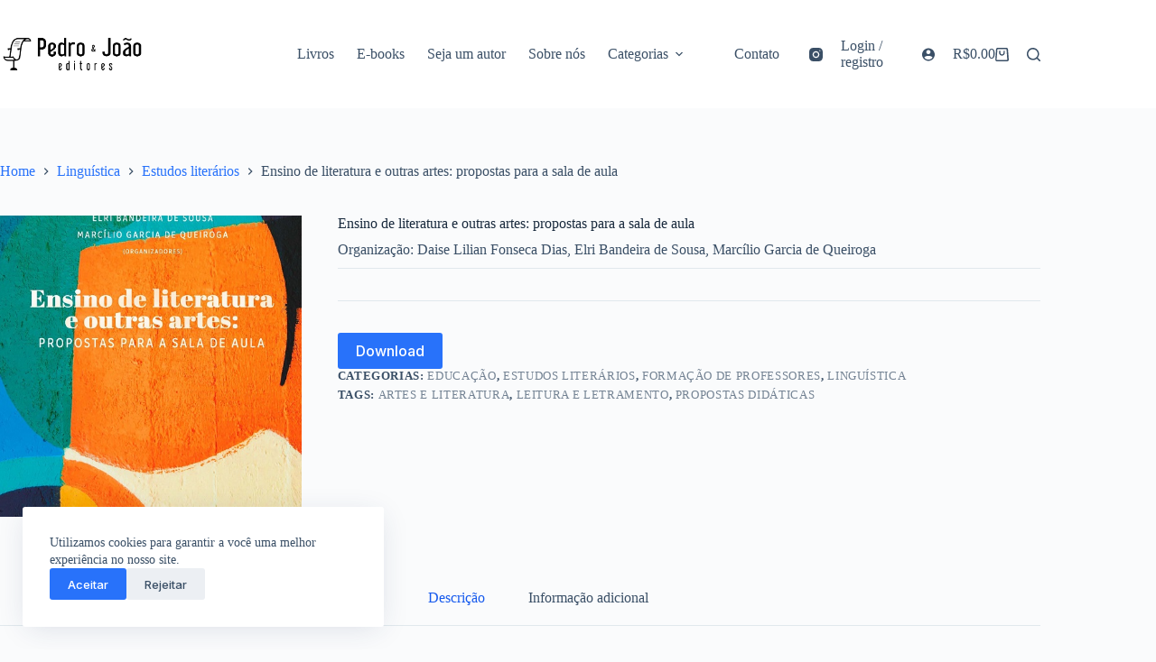

--- FILE ---
content_type: text/html; charset=UTF-8
request_url: https://pedroejoaoeditores.com.br/produto/ensino-de-literatura-e-outras-artes-propostas-para-a-sala-de-aula/
body_size: 23468
content:
<!doctype html>
<html lang="pt-BR">
<head>
	
	<meta charset="UTF-8">
	<meta name="viewport" content="width=device-width, initial-scale=1, maximum-scale=5, viewport-fit=cover">
	<link rel="profile" href="https://gmpg.org/xfn/11">

	<title>Ensino de literatura e outras artes: propostas para a sala de aula &#8211; Pedro &amp; João Editores</title>
<!-- getwid styles -->
	<link rel='stylesheet' id='getwid-blocks-common-css' href='https://pedroejoaoeditores.com.br/wp-content/plugins/getwid/assets/blocks/common.style.css?ver=2.1.3' media='all' />
<!-- /getwid styles -->

<meta name='robots' content='max-image-preview:large' />
<link rel='dns-prefetch' href='//fonts.googleapis.com' />
<link rel="alternate" type="application/rss+xml" title="Feed para Pedro &amp; João Editores &raquo;" href="https://pedroejoaoeditores.com.br/feed/" />
<link rel="alternate" title="oEmbed (JSON)" type="application/json+oembed" href="https://pedroejoaoeditores.com.br/wp-json/oembed/1.0/embed?url=https%3A%2F%2Fpedroejoaoeditores.com.br%2Fproduto%2Fensino-de-literatura-e-outras-artes-propostas-para-a-sala-de-aula%2F" />
<link rel="alternate" title="oEmbed (XML)" type="text/xml+oembed" href="https://pedroejoaoeditores.com.br/wp-json/oembed/1.0/embed?url=https%3A%2F%2Fpedroejoaoeditores.com.br%2Fproduto%2Fensino-de-literatura-e-outras-artes-propostas-para-a-sala-de-aula%2F&#038;format=xml" />
<style id='wp-img-auto-sizes-contain-inline-css'>
img:is([sizes=auto i],[sizes^="auto," i]){contain-intrinsic-size:3000px 1500px}
/*# sourceURL=wp-img-auto-sizes-contain-inline-css */
</style>
<link rel='stylesheet' id='blocksy-dynamic-global-css' href='https://pedroejoaoeditores.com.br/wp-content/uploads/blocksy/css/global.css?ver=54269' media='all' />
<link rel='stylesheet' id='editor_plus-plugin-frontend-style-css' href='https://pedroejoaoeditores.com.br/wp-content/plugins/editorplus/dist/style-gutenberg-frontend-style.css?ver=697752f11e00e' media='' />
<style id='editor_plus-plugin-frontend-style-inline-css'>

    @font-face {
      font-family: 'eplus-icon';
      src: url('https://pedroejoaoeditores.com.br/wp-content/plugins/editorplus/extensions/icon-inserter/fonts/eplus-icon.eot?xs1351');
      src: url('https://pedroejoaoeditores.com.br/wp-content/plugins/editorplus/extensions/icon-inserter/fonts/eplus-icon.eot?xs1351#iefix')
          format('embedded-opentype'),
        url('https://pedroejoaoeditores.com.br/wp-content/plugins/editorplus/extensions/icon-inserter/fonts/eplus-icon.ttf?xs1351') format('truetype'),
        url('https://pedroejoaoeditores.com.br/wp-content/plugins/editorplus/extensions/icon-inserter/fonts/eplus-icon.woff?xs1351') format('woff'),
        url('https://pedroejoaoeditores.com.br/wp-content/plugins/editorplus/extensions/icon-inserter/fonts/eplus-icon.svg?xs1351#eplus-icon') format('svg');
      font-weight: normal;
      font-style: normal;
      font-display: block;
    }
/*# sourceURL=editor_plus-plugin-frontend-style-inline-css */
</style>
<style id='wp-block-library-inline-css'>
:root{--wp-block-synced-color:#7a00df;--wp-block-synced-color--rgb:122,0,223;--wp-bound-block-color:var(--wp-block-synced-color);--wp-editor-canvas-background:#ddd;--wp-admin-theme-color:#007cba;--wp-admin-theme-color--rgb:0,124,186;--wp-admin-theme-color-darker-10:#006ba1;--wp-admin-theme-color-darker-10--rgb:0,107,160.5;--wp-admin-theme-color-darker-20:#005a87;--wp-admin-theme-color-darker-20--rgb:0,90,135;--wp-admin-border-width-focus:2px}@media (min-resolution:192dpi){:root{--wp-admin-border-width-focus:1.5px}}.wp-element-button{cursor:pointer}:root .has-very-light-gray-background-color{background-color:#eee}:root .has-very-dark-gray-background-color{background-color:#313131}:root .has-very-light-gray-color{color:#eee}:root .has-very-dark-gray-color{color:#313131}:root .has-vivid-green-cyan-to-vivid-cyan-blue-gradient-background{background:linear-gradient(135deg,#00d084,#0693e3)}:root .has-purple-crush-gradient-background{background:linear-gradient(135deg,#34e2e4,#4721fb 50%,#ab1dfe)}:root .has-hazy-dawn-gradient-background{background:linear-gradient(135deg,#faaca8,#dad0ec)}:root .has-subdued-olive-gradient-background{background:linear-gradient(135deg,#fafae1,#67a671)}:root .has-atomic-cream-gradient-background{background:linear-gradient(135deg,#fdd79a,#004a59)}:root .has-nightshade-gradient-background{background:linear-gradient(135deg,#330968,#31cdcf)}:root .has-midnight-gradient-background{background:linear-gradient(135deg,#020381,#2874fc)}:root{--wp--preset--font-size--normal:16px;--wp--preset--font-size--huge:42px}.has-regular-font-size{font-size:1em}.has-larger-font-size{font-size:2.625em}.has-normal-font-size{font-size:var(--wp--preset--font-size--normal)}.has-huge-font-size{font-size:var(--wp--preset--font-size--huge)}:root .has-text-align-center{text-align:center}:root .has-text-align-left{text-align:left}:root .has-text-align-right{text-align:right}.has-fit-text{white-space:nowrap!important}#end-resizable-editor-section{display:none}.aligncenter{clear:both}.items-justified-left{justify-content:flex-start}.items-justified-center{justify-content:center}.items-justified-right{justify-content:flex-end}.items-justified-space-between{justify-content:space-between}.screen-reader-text{word-wrap:normal!important;border:0;clip-path:inset(50%);height:1px;margin:-1px;overflow:hidden;padding:0;position:absolute;width:1px}.screen-reader-text:focus{background-color:#ddd;clip-path:none;color:#444;display:block;font-size:1em;height:auto;left:5px;line-height:normal;padding:15px 23px 14px;text-decoration:none;top:5px;width:auto;z-index:100000}html :where(.has-border-color){border-style:solid}html :where([style*=border-top-color]){border-top-style:solid}html :where([style*=border-right-color]){border-right-style:solid}html :where([style*=border-bottom-color]){border-bottom-style:solid}html :where([style*=border-left-color]){border-left-style:solid}html :where([style*=border-width]){border-style:solid}html :where([style*=border-top-width]){border-top-style:solid}html :where([style*=border-right-width]){border-right-style:solid}html :where([style*=border-bottom-width]){border-bottom-style:solid}html :where([style*=border-left-width]){border-left-style:solid}html :where(img[class*=wp-image-]){height:auto;max-width:100%}:where(figure){margin:0 0 1em}html :where(.is-position-sticky){--wp-admin--admin-bar--position-offset:var(--wp-admin--admin-bar--height,0px)}@media screen and (max-width:600px){html :where(.is-position-sticky){--wp-admin--admin-bar--position-offset:0px}}

/*# sourceURL=wp-block-library-inline-css */
</style><style id='wp-block-columns-inline-css'>
.wp-block-columns{box-sizing:border-box;display:flex;flex-wrap:wrap!important}@media (min-width:782px){.wp-block-columns{flex-wrap:nowrap!important}}.wp-block-columns{align-items:normal!important}.wp-block-columns.are-vertically-aligned-top{align-items:flex-start}.wp-block-columns.are-vertically-aligned-center{align-items:center}.wp-block-columns.are-vertically-aligned-bottom{align-items:flex-end}@media (max-width:781px){.wp-block-columns:not(.is-not-stacked-on-mobile)>.wp-block-column{flex-basis:100%!important}}@media (min-width:782px){.wp-block-columns:not(.is-not-stacked-on-mobile)>.wp-block-column{flex-basis:0;flex-grow:1}.wp-block-columns:not(.is-not-stacked-on-mobile)>.wp-block-column[style*=flex-basis]{flex-grow:0}}.wp-block-columns.is-not-stacked-on-mobile{flex-wrap:nowrap!important}.wp-block-columns.is-not-stacked-on-mobile>.wp-block-column{flex-basis:0;flex-grow:1}.wp-block-columns.is-not-stacked-on-mobile>.wp-block-column[style*=flex-basis]{flex-grow:0}:where(.wp-block-columns){margin-bottom:1.75em}:where(.wp-block-columns.has-background){padding:1.25em 2.375em}.wp-block-column{flex-grow:1;min-width:0;overflow-wrap:break-word;word-break:break-word}.wp-block-column.is-vertically-aligned-top{align-self:flex-start}.wp-block-column.is-vertically-aligned-center{align-self:center}.wp-block-column.is-vertically-aligned-bottom{align-self:flex-end}.wp-block-column.is-vertically-aligned-stretch{align-self:stretch}.wp-block-column.is-vertically-aligned-bottom,.wp-block-column.is-vertically-aligned-center,.wp-block-column.is-vertically-aligned-top{width:100%}
/*# sourceURL=https://pedroejoaoeditores.com.br/wp-content/plugins/gutenberg/build/styles/block-library/columns/style.css */
</style>
<style id='wp-block-group-inline-css'>
.wp-block-group{box-sizing:border-box}:where(.wp-block-group.wp-block-group-is-layout-constrained){position:relative}
/*# sourceURL=https://pedroejoaoeditores.com.br/wp-content/plugins/gutenberg/build/styles/block-library/group/style.css */
</style>
<style id='wp-block-paragraph-inline-css'>
.is-small-text{font-size:.875em}.is-regular-text{font-size:1em}.is-large-text{font-size:2.25em}.is-larger-text{font-size:3em}.has-drop-cap:not(:focus):first-letter{float:left;font-size:8.4em;font-style:normal;font-weight:100;line-height:.68;margin:.05em .1em 0 0;text-transform:uppercase}body.rtl .has-drop-cap:not(:focus):first-letter{float:none;margin-left:.1em}p.has-drop-cap.has-background{overflow:hidden}:root :where(p.has-background){padding:1.25em 2.375em}:where(p.has-text-color:not(.has-link-color)) a{color:inherit}p.has-text-align-left[style*="writing-mode:vertical-lr"],p.has-text-align-right[style*="writing-mode:vertical-rl"]{rotate:180deg}
/*# sourceURL=https://pedroejoaoeditores.com.br/wp-content/plugins/gutenberg/build/styles/block-library/paragraph/style.css */
</style>
<style id='wp-block-heading-inline-css'>
h1:where(.wp-block-heading).has-background,h2:where(.wp-block-heading).has-background,h3:where(.wp-block-heading).has-background,h4:where(.wp-block-heading).has-background,h5:where(.wp-block-heading).has-background,h6:where(.wp-block-heading).has-background{padding:1.25em 2.375em}h1.has-text-align-left[style*=writing-mode]:where([style*=vertical-lr]),h1.has-text-align-right[style*=writing-mode]:where([style*=vertical-rl]),h2.has-text-align-left[style*=writing-mode]:where([style*=vertical-lr]),h2.has-text-align-right[style*=writing-mode]:where([style*=vertical-rl]),h3.has-text-align-left[style*=writing-mode]:where([style*=vertical-lr]),h3.has-text-align-right[style*=writing-mode]:where([style*=vertical-rl]),h4.has-text-align-left[style*=writing-mode]:where([style*=vertical-lr]),h4.has-text-align-right[style*=writing-mode]:where([style*=vertical-rl]),h5.has-text-align-left[style*=writing-mode]:where([style*=vertical-lr]),h5.has-text-align-right[style*=writing-mode]:where([style*=vertical-rl]),h6.has-text-align-left[style*=writing-mode]:where([style*=vertical-lr]),h6.has-text-align-right[style*=writing-mode]:where([style*=vertical-rl]){rotate:180deg}
/*# sourceURL=https://pedroejoaoeditores.com.br/wp-content/plugins/gutenberg/build/styles/block-library/heading/style.css */
</style>
<style id='wp-block-navigation-link-inline-css'>
.wp-block-navigation .wp-block-navigation-item__label{overflow-wrap:break-word}.wp-block-navigation .wp-block-navigation-item__description{display:none}.link-ui-tools{outline:1px solid #f0f0f0;padding:8px}.link-ui-block-inserter{padding-top:8px}.link-ui-block-inserter__back{margin-left:8px;text-transform:uppercase}
/*# sourceURL=https://pedroejoaoeditores.com.br/wp-content/plugins/gutenberg/build/styles/block-library/navigation-link/style.css */
</style>
<style id='wp-block-navigation-inline-css'>
.wp-block-navigation{position:relative}.wp-block-navigation ul{margin-bottom:0;margin-left:0;margin-top:0;padding-left:0}.wp-block-navigation ul,.wp-block-navigation ul li{list-style:none;padding:0}.wp-block-navigation .wp-block-navigation-item{align-items:center;background-color:inherit;display:flex;position:relative}.wp-block-navigation .wp-block-navigation-item .wp-block-navigation__submenu-container:empty{display:none}.wp-block-navigation .wp-block-navigation-item__content{display:block;z-index:1}.wp-block-navigation .wp-block-navigation-item__content.wp-block-navigation-item__content{color:inherit}.wp-block-navigation.has-text-decoration-underline .wp-block-navigation-item__content,.wp-block-navigation.has-text-decoration-underline .wp-block-navigation-item__content:active,.wp-block-navigation.has-text-decoration-underline .wp-block-navigation-item__content:focus{text-decoration:underline}.wp-block-navigation.has-text-decoration-line-through .wp-block-navigation-item__content,.wp-block-navigation.has-text-decoration-line-through .wp-block-navigation-item__content:active,.wp-block-navigation.has-text-decoration-line-through .wp-block-navigation-item__content:focus{text-decoration:line-through}.wp-block-navigation :where(a),.wp-block-navigation :where(a:active),.wp-block-navigation :where(a:focus){text-decoration:none}.wp-block-navigation .wp-block-navigation__submenu-icon{align-self:center;background-color:inherit;border:none;color:currentColor;display:inline-block;font-size:inherit;height:.6em;line-height:0;margin-left:.25em;padding:0;width:.6em}.wp-block-navigation .wp-block-navigation__submenu-icon svg{stroke:currentColor;display:inline-block;height:inherit;margin-top:.075em;width:inherit}.wp-block-navigation{--navigation-layout-justification-setting:flex-start;--navigation-layout-direction:row;--navigation-layout-wrap:wrap;--navigation-layout-justify:flex-start;--navigation-layout-align:center}.wp-block-navigation.is-vertical{--navigation-layout-direction:column;--navigation-layout-justify:initial;--navigation-layout-align:flex-start}.wp-block-navigation.no-wrap{--navigation-layout-wrap:nowrap}.wp-block-navigation.items-justified-center{--navigation-layout-justification-setting:center;--navigation-layout-justify:center}.wp-block-navigation.items-justified-center.is-vertical{--navigation-layout-align:center}.wp-block-navigation.items-justified-right{--navigation-layout-justification-setting:flex-end;--navigation-layout-justify:flex-end}.wp-block-navigation.items-justified-right.is-vertical{--navigation-layout-align:flex-end}.wp-block-navigation.items-justified-space-between{--navigation-layout-justification-setting:space-between;--navigation-layout-justify:space-between}.wp-block-navigation .has-child .wp-block-navigation__submenu-container{align-items:normal;background-color:inherit;color:inherit;display:flex;flex-direction:column;opacity:0;position:absolute;z-index:2}@media not (prefers-reduced-motion){.wp-block-navigation .has-child .wp-block-navigation__submenu-container{transition:opacity .1s linear}}.wp-block-navigation .has-child .wp-block-navigation__submenu-container{height:0;overflow:hidden;visibility:hidden;width:0}.wp-block-navigation .has-child .wp-block-navigation__submenu-container>.wp-block-navigation-item>.wp-block-navigation-item__content{display:flex;flex-grow:1;padding:.5em 1em}.wp-block-navigation .has-child .wp-block-navigation__submenu-container>.wp-block-navigation-item>.wp-block-navigation-item__content .wp-block-navigation__submenu-icon{margin-left:auto;margin-right:0}.wp-block-navigation .has-child .wp-block-navigation__submenu-container .wp-block-navigation-item__content{margin:0}.wp-block-navigation .has-child .wp-block-navigation__submenu-container{left:-1px;top:100%}@media (min-width:782px){.wp-block-navigation .has-child .wp-block-navigation__submenu-container .wp-block-navigation__submenu-container{left:100%;top:-1px}.wp-block-navigation .has-child .wp-block-navigation__submenu-container .wp-block-navigation__submenu-container:before{background:#0000;content:"";display:block;height:100%;position:absolute;right:100%;width:.5em}.wp-block-navigation .has-child .wp-block-navigation__submenu-container .wp-block-navigation__submenu-icon{margin-right:.25em}.wp-block-navigation .has-child .wp-block-navigation__submenu-container .wp-block-navigation__submenu-icon svg{transform:rotate(-90deg)}}.wp-block-navigation .has-child .wp-block-navigation-submenu__toggle[aria-expanded=true]~.wp-block-navigation__submenu-container,.wp-block-navigation .has-child:not(.open-on-click):hover>.wp-block-navigation__submenu-container,.wp-block-navigation .has-child:not(.open-on-click):not(.open-on-hover-click):focus-within>.wp-block-navigation__submenu-container{height:auto;min-width:200px;opacity:1;overflow:visible;visibility:visible;width:auto}.wp-block-navigation.has-background .has-child .wp-block-navigation__submenu-container{left:0;top:100%}@media (min-width:782px){.wp-block-navigation.has-background .has-child .wp-block-navigation__submenu-container .wp-block-navigation__submenu-container{left:100%;top:0}}.wp-block-navigation-submenu{display:flex;position:relative}.wp-block-navigation-submenu .wp-block-navigation__submenu-icon svg{stroke:currentColor}button.wp-block-navigation-item__content{background-color:initial;border:none;color:currentColor;font-family:inherit;font-size:inherit;font-style:inherit;font-weight:inherit;letter-spacing:inherit;line-height:inherit;text-align:left;text-transform:inherit}.wp-block-navigation-submenu__toggle{cursor:pointer}.wp-block-navigation-submenu__toggle[aria-expanded=true]+.wp-block-navigation__submenu-icon>svg,.wp-block-navigation-submenu__toggle[aria-expanded=true]>svg{transform:rotate(180deg)}.wp-block-navigation-item.open-on-click .wp-block-navigation-submenu__toggle{padding-left:0;padding-right:.85em}.wp-block-navigation-item.open-on-click .wp-block-navigation-submenu__toggle+.wp-block-navigation__submenu-icon{margin-left:-.6em;pointer-events:none}.wp-block-navigation-item.open-on-click button.wp-block-navigation-item__content:not(.wp-block-navigation-submenu__toggle){padding:0}.wp-block-navigation .wp-block-page-list,.wp-block-navigation__container,.wp-block-navigation__responsive-close,.wp-block-navigation__responsive-container,.wp-block-navigation__responsive-container-content,.wp-block-navigation__responsive-dialog{gap:inherit}:where(.wp-block-navigation.has-background .wp-block-navigation-item a:not(.wp-element-button)),:where(.wp-block-navigation.has-background .wp-block-navigation-submenu a:not(.wp-element-button)){padding:.5em 1em}:where(.wp-block-navigation .wp-block-navigation__submenu-container .wp-block-navigation-item a:not(.wp-element-button)),:where(.wp-block-navigation .wp-block-navigation__submenu-container .wp-block-navigation-submenu a:not(.wp-element-button)),:where(.wp-block-navigation .wp-block-navigation__submenu-container .wp-block-navigation-submenu button.wp-block-navigation-item__content),:where(.wp-block-navigation .wp-block-navigation__submenu-container .wp-block-pages-list__item button.wp-block-navigation-item__content){padding:.5em 1em}.wp-block-navigation.items-justified-right .wp-block-navigation__container .has-child .wp-block-navigation__submenu-container,.wp-block-navigation.items-justified-right .wp-block-page-list>.has-child .wp-block-navigation__submenu-container,.wp-block-navigation.items-justified-space-between .wp-block-page-list>.has-child:last-child .wp-block-navigation__submenu-container,.wp-block-navigation.items-justified-space-between>.wp-block-navigation__container>.has-child:last-child .wp-block-navigation__submenu-container{left:auto;right:0}.wp-block-navigation.items-justified-right .wp-block-navigation__container .has-child .wp-block-navigation__submenu-container .wp-block-navigation__submenu-container,.wp-block-navigation.items-justified-right .wp-block-page-list>.has-child .wp-block-navigation__submenu-container .wp-block-navigation__submenu-container,.wp-block-navigation.items-justified-space-between .wp-block-page-list>.has-child:last-child .wp-block-navigation__submenu-container .wp-block-navigation__submenu-container,.wp-block-navigation.items-justified-space-between>.wp-block-navigation__container>.has-child:last-child .wp-block-navigation__submenu-container .wp-block-navigation__submenu-container{left:-1px;right:-1px}@media (min-width:782px){.wp-block-navigation.items-justified-right .wp-block-navigation__container .has-child .wp-block-navigation__submenu-container .wp-block-navigation__submenu-container,.wp-block-navigation.items-justified-right .wp-block-page-list>.has-child .wp-block-navigation__submenu-container .wp-block-navigation__submenu-container,.wp-block-navigation.items-justified-space-between .wp-block-page-list>.has-child:last-child .wp-block-navigation__submenu-container .wp-block-navigation__submenu-container,.wp-block-navigation.items-justified-space-between>.wp-block-navigation__container>.has-child:last-child .wp-block-navigation__submenu-container .wp-block-navigation__submenu-container{left:auto;right:100%}}.wp-block-navigation:not(.has-background) .wp-block-navigation__submenu-container{background-color:#fff;border:1px solid #00000026}.wp-block-navigation.has-background .wp-block-navigation__submenu-container{background-color:inherit}.wp-block-navigation:not(.has-text-color) .wp-block-navigation__submenu-container{color:#000}.wp-block-navigation__container{align-items:var(--navigation-layout-align,initial);display:flex;flex-direction:var(--navigation-layout-direction,initial);flex-wrap:var(--navigation-layout-wrap,wrap);justify-content:var(--navigation-layout-justify,initial);list-style:none;margin:0;padding-left:0}.wp-block-navigation__container .is-responsive{display:none}.wp-block-navigation__container:only-child,.wp-block-page-list:only-child{flex-grow:1}@keyframes overlay-menu__fade-in-animation{0%{opacity:0;transform:translateY(.5em)}to{opacity:1;transform:translateY(0)}}.wp-block-navigation__responsive-container{bottom:0;display:none;left:0;position:fixed;right:0;top:0}.wp-block-navigation__responsive-container :where(.wp-block-navigation-item a){color:inherit}.wp-block-navigation__responsive-container .wp-block-navigation__responsive-container-content{align-items:var(--navigation-layout-align,initial);display:flex;flex-direction:var(--navigation-layout-direction,initial);flex-wrap:var(--navigation-layout-wrap,wrap);justify-content:var(--navigation-layout-justify,initial)}.wp-block-navigation__responsive-container:not(.is-menu-open.is-menu-open){background-color:inherit!important;color:inherit!important}.wp-block-navigation__responsive-container.is-menu-open{background-color:inherit;display:flex;flex-direction:column}@media not (prefers-reduced-motion){.wp-block-navigation__responsive-container.is-menu-open{animation:overlay-menu__fade-in-animation .1s ease-out;animation-fill-mode:forwards}}.wp-block-navigation__responsive-container.is-menu-open{overflow:auto;padding:clamp(1rem,var(--wp--style--root--padding-top),20rem) clamp(1rem,var(--wp--style--root--padding-right),20rem) clamp(1rem,var(--wp--style--root--padding-bottom),20rem) clamp(1rem,var(--wp--style--root--padding-left),20rem);z-index:100000}.wp-block-navigation__responsive-container.is-menu-open .wp-block-navigation__responsive-container-content{align-items:var(--navigation-layout-justification-setting,inherit);display:flex;flex-direction:column;flex-wrap:nowrap;overflow:visible;padding-top:calc(2rem + 24px)}.wp-block-navigation__responsive-container.is-menu-open .wp-block-navigation__responsive-container-content,.wp-block-navigation__responsive-container.is-menu-open .wp-block-navigation__responsive-container-content .wp-block-navigation__container,.wp-block-navigation__responsive-container.is-menu-open .wp-block-navigation__responsive-container-content .wp-block-page-list{justify-content:flex-start}.wp-block-navigation__responsive-container.is-menu-open .wp-block-navigation__responsive-container-content .wp-block-navigation__submenu-icon{display:none}.wp-block-navigation__responsive-container.is-menu-open .wp-block-navigation__responsive-container-content .has-child .wp-block-navigation__submenu-container{border:none;height:auto;min-width:200px;opacity:1;overflow:initial;padding-left:2rem;padding-right:2rem;position:static;visibility:visible;width:auto}.wp-block-navigation__responsive-container.is-menu-open .wp-block-navigation__responsive-container-content .wp-block-navigation__container,.wp-block-navigation__responsive-container.is-menu-open .wp-block-navigation__responsive-container-content .wp-block-navigation__submenu-container{gap:inherit}.wp-block-navigation__responsive-container.is-menu-open .wp-block-navigation__responsive-container-content .wp-block-navigation__submenu-container{padding-top:var(--wp--style--block-gap,2em)}.wp-block-navigation__responsive-container.is-menu-open .wp-block-navigation__responsive-container-content .wp-block-navigation-item__content{padding:0}.wp-block-navigation__responsive-container.is-menu-open .wp-block-navigation__responsive-container-content .wp-block-navigation-item,.wp-block-navigation__responsive-container.is-menu-open .wp-block-navigation__responsive-container-content .wp-block-navigation__container,.wp-block-navigation__responsive-container.is-menu-open .wp-block-navigation__responsive-container-content .wp-block-page-list{align-items:var(--navigation-layout-justification-setting,initial);display:flex;flex-direction:column}.wp-block-navigation__responsive-container.is-menu-open .wp-block-navigation-item,.wp-block-navigation__responsive-container.is-menu-open .wp-block-navigation-item .wp-block-navigation__submenu-container,.wp-block-navigation__responsive-container.is-menu-open .wp-block-navigation__container,.wp-block-navigation__responsive-container.is-menu-open .wp-block-page-list{background:#0000!important;color:inherit!important}.wp-block-navigation__responsive-container.is-menu-open .wp-block-navigation__submenu-container.wp-block-navigation__submenu-container.wp-block-navigation__submenu-container.wp-block-navigation__submenu-container{left:auto;right:auto}@media (min-width:600px){.wp-block-navigation__responsive-container:not(.hidden-by-default):not(.is-menu-open){background-color:inherit;display:block;position:relative;width:100%;z-index:auto}.wp-block-navigation__responsive-container:not(.hidden-by-default):not(.is-menu-open) .wp-block-navigation__responsive-container-close{display:none}.wp-block-navigation__responsive-container.is-menu-open .wp-block-navigation__submenu-container.wp-block-navigation__submenu-container.wp-block-navigation__submenu-container.wp-block-navigation__submenu-container{left:0}}.wp-block-navigation:not(.has-background) .wp-block-navigation__responsive-container.is-menu-open{background-color:#fff}.wp-block-navigation:not(.has-text-color) .wp-block-navigation__responsive-container.is-menu-open{color:#000}.wp-block-navigation__toggle_button_label{font-size:1rem;font-weight:700}.wp-block-navigation__responsive-container-close,.wp-block-navigation__responsive-container-open{background:#0000;border:none;color:currentColor;cursor:pointer;margin:0;padding:0;text-transform:inherit;vertical-align:middle}.wp-block-navigation__responsive-container-close svg,.wp-block-navigation__responsive-container-open svg{fill:currentColor;display:block;height:24px;pointer-events:none;width:24px}.wp-block-navigation__responsive-container-open{display:flex}.wp-block-navigation__responsive-container-open.wp-block-navigation__responsive-container-open.wp-block-navigation__responsive-container-open{font-family:inherit;font-size:inherit;font-weight:inherit}@media (min-width:600px){.wp-block-navigation__responsive-container-open:not(.always-shown){display:none}}.wp-block-navigation__responsive-container-close{position:absolute;right:0;top:0;z-index:2}.wp-block-navigation__responsive-container-close.wp-block-navigation__responsive-container-close.wp-block-navigation__responsive-container-close{font-family:inherit;font-size:inherit;font-weight:inherit}.wp-block-navigation__responsive-close{width:100%}.has-modal-open .wp-block-navigation__responsive-close{margin-left:auto;margin-right:auto;max-width:var(--wp--style--global--wide-size,100%)}.wp-block-navigation__responsive-close:focus{outline:none}.is-menu-open .wp-block-navigation__responsive-close,.is-menu-open .wp-block-navigation__responsive-container-content,.is-menu-open .wp-block-navigation__responsive-dialog{box-sizing:border-box}.wp-block-navigation__responsive-dialog{position:relative}.has-modal-open .admin-bar .is-menu-open .wp-block-navigation__responsive-dialog{margin-top:46px}@media (min-width:782px){.has-modal-open .admin-bar .is-menu-open .wp-block-navigation__responsive-dialog{margin-top:32px}}html.has-modal-open{overflow:hidden}
/*# sourceURL=https://pedroejoaoeditores.com.br/wp-content/plugins/gutenberg/build/styles/block-library/navigation/style.css */
</style>
<style id='global-styles-inline-css'>
:root{--wp--preset--aspect-ratio--square: 1;--wp--preset--aspect-ratio--4-3: 4/3;--wp--preset--aspect-ratio--3-4: 3/4;--wp--preset--aspect-ratio--3-2: 3/2;--wp--preset--aspect-ratio--2-3: 2/3;--wp--preset--aspect-ratio--16-9: 16/9;--wp--preset--aspect-ratio--9-16: 9/16;--wp--preset--color--black: #000000;--wp--preset--color--cyan-bluish-gray: #abb8c3;--wp--preset--color--white: #ffffff;--wp--preset--color--pale-pink: #f78da7;--wp--preset--color--vivid-red: #cf2e2e;--wp--preset--color--luminous-vivid-orange: #ff6900;--wp--preset--color--luminous-vivid-amber: #fcb900;--wp--preset--color--light-green-cyan: #7bdcb5;--wp--preset--color--vivid-green-cyan: #00d084;--wp--preset--color--pale-cyan-blue: #8ed1fc;--wp--preset--color--vivid-cyan-blue: #0693e3;--wp--preset--color--vivid-purple: #9b51e0;--wp--preset--color--palette-color-1: var(--theme-palette-color-1, #2872fa);--wp--preset--color--palette-color-2: var(--theme-palette-color-2, #1559ed);--wp--preset--color--palette-color-3: var(--theme-palette-color-3, #3A4F66);--wp--preset--color--palette-color-4: var(--theme-palette-color-4, #192a3d);--wp--preset--color--palette-color-5: var(--theme-palette-color-5, #e1e8ed);--wp--preset--color--palette-color-6: var(--theme-palette-color-6, #f2f5f7);--wp--preset--color--palette-color-7: var(--theme-palette-color-7, #FAFBFC);--wp--preset--color--palette-color-8: var(--theme-palette-color-8, #ffffff);--wp--preset--gradient--vivid-cyan-blue-to-vivid-purple: linear-gradient(135deg,rgb(6,147,227) 0%,rgb(155,81,224) 100%);--wp--preset--gradient--light-green-cyan-to-vivid-green-cyan: linear-gradient(135deg,rgb(122,220,180) 0%,rgb(0,208,130) 100%);--wp--preset--gradient--luminous-vivid-amber-to-luminous-vivid-orange: linear-gradient(135deg,rgb(252,185,0) 0%,rgb(255,105,0) 100%);--wp--preset--gradient--luminous-vivid-orange-to-vivid-red: linear-gradient(135deg,rgb(255,105,0) 0%,rgb(207,46,46) 100%);--wp--preset--gradient--very-light-gray-to-cyan-bluish-gray: linear-gradient(135deg,rgb(238,238,238) 0%,rgb(169,184,195) 100%);--wp--preset--gradient--cool-to-warm-spectrum: linear-gradient(135deg,rgb(74,234,220) 0%,rgb(151,120,209) 20%,rgb(207,42,186) 40%,rgb(238,44,130) 60%,rgb(251,105,98) 80%,rgb(254,248,76) 100%);--wp--preset--gradient--blush-light-purple: linear-gradient(135deg,rgb(255,206,236) 0%,rgb(152,150,240) 100%);--wp--preset--gradient--blush-bordeaux: linear-gradient(135deg,rgb(254,205,165) 0%,rgb(254,45,45) 50%,rgb(107,0,62) 100%);--wp--preset--gradient--luminous-dusk: linear-gradient(135deg,rgb(255,203,112) 0%,rgb(199,81,192) 50%,rgb(65,88,208) 100%);--wp--preset--gradient--pale-ocean: linear-gradient(135deg,rgb(255,245,203) 0%,rgb(182,227,212) 50%,rgb(51,167,181) 100%);--wp--preset--gradient--electric-grass: linear-gradient(135deg,rgb(202,248,128) 0%,rgb(113,206,126) 100%);--wp--preset--gradient--midnight: linear-gradient(135deg,rgb(2,3,129) 0%,rgb(40,116,252) 100%);--wp--preset--gradient--juicy-peach: linear-gradient(to right, #ffecd2 0%, #fcb69f 100%);--wp--preset--gradient--young-passion: linear-gradient(to right, #ff8177 0%, #ff867a 0%, #ff8c7f 21%, #f99185 52%, #cf556c 78%, #b12a5b 100%);--wp--preset--gradient--true-sunset: linear-gradient(to right, #fa709a 0%, #fee140 100%);--wp--preset--gradient--morpheus-den: linear-gradient(to top, #30cfd0 0%, #330867 100%);--wp--preset--gradient--plum-plate: linear-gradient(135deg, #667eea 0%, #764ba2 100%);--wp--preset--gradient--aqua-splash: linear-gradient(15deg, #13547a 0%, #80d0c7 100%);--wp--preset--gradient--love-kiss: linear-gradient(to top, #ff0844 0%, #ffb199 100%);--wp--preset--gradient--new-retrowave: linear-gradient(to top, #3b41c5 0%, #a981bb 49%, #ffc8a9 100%);--wp--preset--gradient--plum-bath: linear-gradient(to top, #cc208e 0%, #6713d2 100%);--wp--preset--gradient--high-flight: linear-gradient(to right, #0acffe 0%, #495aff 100%);--wp--preset--gradient--teen-party: linear-gradient(-225deg, #FF057C 0%, #8D0B93 50%, #321575 100%);--wp--preset--gradient--fabled-sunset: linear-gradient(-225deg, #231557 0%, #44107A 29%, #FF1361 67%, #FFF800 100%);--wp--preset--gradient--arielle-smile: radial-gradient(circle 248px at center, #16d9e3 0%, #30c7ec 47%, #46aef7 100%);--wp--preset--gradient--itmeo-branding: linear-gradient(180deg, #2af598 0%, #009efd 100%);--wp--preset--gradient--deep-blue: linear-gradient(to right, #6a11cb 0%, #2575fc 100%);--wp--preset--gradient--strong-bliss: linear-gradient(to right, #f78ca0 0%, #f9748f 19%, #fd868c 60%, #fe9a8b 100%);--wp--preset--gradient--sweet-period: linear-gradient(to top, #3f51b1 0%, #5a55ae 13%, #7b5fac 25%, #8f6aae 38%, #a86aa4 50%, #cc6b8e 62%, #f18271 75%, #f3a469 87%, #f7c978 100%);--wp--preset--gradient--purple-division: linear-gradient(to top, #7028e4 0%, #e5b2ca 100%);--wp--preset--gradient--cold-evening: linear-gradient(to top, #0c3483 0%, #a2b6df 100%, #6b8cce 100%, #a2b6df 100%);--wp--preset--gradient--mountain-rock: linear-gradient(to right, #868f96 0%, #596164 100%);--wp--preset--gradient--desert-hump: linear-gradient(to top, #c79081 0%, #dfa579 100%);--wp--preset--gradient--ethernal-constance: linear-gradient(to top, #09203f 0%, #537895 100%);--wp--preset--gradient--happy-memories: linear-gradient(-60deg, #ff5858 0%, #f09819 100%);--wp--preset--gradient--grown-early: linear-gradient(to top, #0ba360 0%, #3cba92 100%);--wp--preset--gradient--morning-salad: linear-gradient(-225deg, #B7F8DB 0%, #50A7C2 100%);--wp--preset--gradient--night-call: linear-gradient(-225deg, #AC32E4 0%, #7918F2 48%, #4801FF 100%);--wp--preset--gradient--mind-crawl: linear-gradient(-225deg, #473B7B 0%, #3584A7 51%, #30D2BE 100%);--wp--preset--gradient--angel-care: linear-gradient(-225deg, #FFE29F 0%, #FFA99F 48%, #FF719A 100%);--wp--preset--gradient--juicy-cake: linear-gradient(to top, #e14fad 0%, #f9d423 100%);--wp--preset--gradient--rich-metal: linear-gradient(to right, #d7d2cc 0%, #304352 100%);--wp--preset--gradient--mole-hall: linear-gradient(-20deg, #616161 0%, #9bc5c3 100%);--wp--preset--gradient--cloudy-knoxville: linear-gradient(120deg, #fdfbfb 0%, #ebedee 100%);--wp--preset--gradient--soft-grass: linear-gradient(to top, #c1dfc4 0%, #deecdd 100%);--wp--preset--gradient--saint-petersburg: linear-gradient(135deg, #f5f7fa 0%, #c3cfe2 100%);--wp--preset--gradient--everlasting-sky: linear-gradient(135deg, #fdfcfb 0%, #e2d1c3 100%);--wp--preset--gradient--kind-steel: linear-gradient(-20deg, #e9defa 0%, #fbfcdb 100%);--wp--preset--gradient--over-sun: linear-gradient(60deg, #abecd6 0%, #fbed96 100%);--wp--preset--gradient--premium-white: linear-gradient(to top, #d5d4d0 0%, #d5d4d0 1%, #eeeeec 31%, #efeeec 75%, #e9e9e7 100%);--wp--preset--gradient--clean-mirror: linear-gradient(45deg, #93a5cf 0%, #e4efe9 100%);--wp--preset--gradient--wild-apple: linear-gradient(to top, #d299c2 0%, #fef9d7 100%);--wp--preset--gradient--snow-again: linear-gradient(to top, #e6e9f0 0%, #eef1f5 100%);--wp--preset--gradient--confident-cloud: linear-gradient(to top, #dad4ec 0%, #dad4ec 1%, #f3e7e9 100%);--wp--preset--gradient--glass-water: linear-gradient(to top, #dfe9f3 0%, white 100%);--wp--preset--gradient--perfect-white: linear-gradient(-225deg, #E3FDF5 0%, #FFE6FA 100%);--wp--preset--font-size--small: 13px;--wp--preset--font-size--medium: 20px;--wp--preset--font-size--large: clamp(22px, 1.375rem + ((1vw - 3.2px) * 0.625), 30px);--wp--preset--font-size--x-large: clamp(30px, 1.875rem + ((1vw - 3.2px) * 1.563), 50px);--wp--preset--font-size--xx-large: clamp(45px, 2.813rem + ((1vw - 3.2px) * 2.734), 80px);--wp--preset--spacing--20: 0.44rem;--wp--preset--spacing--30: 0.67rem;--wp--preset--spacing--40: 1rem;--wp--preset--spacing--50: 1.5rem;--wp--preset--spacing--60: 2.25rem;--wp--preset--spacing--70: 3.38rem;--wp--preset--spacing--80: 5.06rem;--wp--preset--shadow--natural: 6px 6px 9px rgba(0, 0, 0, 0.2);--wp--preset--shadow--deep: 12px 12px 50px rgba(0, 0, 0, 0.4);--wp--preset--shadow--sharp: 6px 6px 0px rgba(0, 0, 0, 0.2);--wp--preset--shadow--outlined: 6px 6px 0px -3px rgb(255, 255, 255), 6px 6px rgb(0, 0, 0);--wp--preset--shadow--crisp: 6px 6px 0px rgb(0, 0, 0);}:root { --wp--style--global--content-size: var(--theme-block-max-width);--wp--style--global--wide-size: var(--theme-block-wide-max-width); }:where(body) { margin: 0; }.wp-site-blocks > .alignleft { float: left; margin-right: 2em; }.wp-site-blocks > .alignright { float: right; margin-left: 2em; }.wp-site-blocks > .aligncenter { justify-content: center; margin-left: auto; margin-right: auto; }:where(.wp-site-blocks) > * { margin-block-start: var(--theme-content-spacing); margin-block-end: 0; }:where(.wp-site-blocks) > :first-child { margin-block-start: 0; }:where(.wp-site-blocks) > :last-child { margin-block-end: 0; }:root { --wp--style--block-gap: var(--theme-content-spacing); }:root :where(.is-layout-flow) > :first-child{margin-block-start: 0;}:root :where(.is-layout-flow) > :last-child{margin-block-end: 0;}:root :where(.is-layout-flow) > *{margin-block-start: var(--theme-content-spacing);margin-block-end: 0;}:root :where(.is-layout-constrained) > :first-child{margin-block-start: 0;}:root :where(.is-layout-constrained) > :last-child{margin-block-end: 0;}:root :where(.is-layout-constrained) > *{margin-block-start: var(--theme-content-spacing);margin-block-end: 0;}:root :where(.is-layout-flex){gap: var(--theme-content-spacing);}:root :where(.is-layout-grid){gap: var(--theme-content-spacing);}.is-layout-flow > .alignleft{float: left;margin-inline-start: 0;margin-inline-end: 2em;}.is-layout-flow > .alignright{float: right;margin-inline-start: 2em;margin-inline-end: 0;}.is-layout-flow > .aligncenter{margin-left: auto !important;margin-right: auto !important;}.is-layout-constrained > .alignleft{float: left;margin-inline-start: 0;margin-inline-end: 2em;}.is-layout-constrained > .alignright{float: right;margin-inline-start: 2em;margin-inline-end: 0;}.is-layout-constrained > .aligncenter{margin-left: auto !important;margin-right: auto !important;}.is-layout-constrained > :where(:not(.alignleft):not(.alignright):not(.alignfull)){max-width: var(--wp--style--global--content-size);margin-left: auto !important;margin-right: auto !important;}.is-layout-constrained > .alignwide{max-width: var(--wp--style--global--wide-size);}body .is-layout-flex{display: flex;}.is-layout-flex{flex-wrap: wrap;align-items: center;}.is-layout-flex > :is(*, div){margin: 0;}body .is-layout-grid{display: grid;}.is-layout-grid > :is(*, div){margin: 0;}body{padding-top: 0px;padding-right: 0px;padding-bottom: 0px;padding-left: 0px;}:root :where(.wp-element-button, .wp-block-button__link){font-style: inherit;font-weight: inherit;letter-spacing: inherit;text-transform: inherit;}.has-black-color{color: var(--wp--preset--color--black) !important;}.has-cyan-bluish-gray-color{color: var(--wp--preset--color--cyan-bluish-gray) !important;}.has-white-color{color: var(--wp--preset--color--white) !important;}.has-pale-pink-color{color: var(--wp--preset--color--pale-pink) !important;}.has-vivid-red-color{color: var(--wp--preset--color--vivid-red) !important;}.has-luminous-vivid-orange-color{color: var(--wp--preset--color--luminous-vivid-orange) !important;}.has-luminous-vivid-amber-color{color: var(--wp--preset--color--luminous-vivid-amber) !important;}.has-light-green-cyan-color{color: var(--wp--preset--color--light-green-cyan) !important;}.has-vivid-green-cyan-color{color: var(--wp--preset--color--vivid-green-cyan) !important;}.has-pale-cyan-blue-color{color: var(--wp--preset--color--pale-cyan-blue) !important;}.has-vivid-cyan-blue-color{color: var(--wp--preset--color--vivid-cyan-blue) !important;}.has-vivid-purple-color{color: var(--wp--preset--color--vivid-purple) !important;}.has-palette-color-1-color{color: var(--wp--preset--color--palette-color-1) !important;}.has-palette-color-2-color{color: var(--wp--preset--color--palette-color-2) !important;}.has-palette-color-3-color{color: var(--wp--preset--color--palette-color-3) !important;}.has-palette-color-4-color{color: var(--wp--preset--color--palette-color-4) !important;}.has-palette-color-5-color{color: var(--wp--preset--color--palette-color-5) !important;}.has-palette-color-6-color{color: var(--wp--preset--color--palette-color-6) !important;}.has-palette-color-7-color{color: var(--wp--preset--color--palette-color-7) !important;}.has-palette-color-8-color{color: var(--wp--preset--color--palette-color-8) !important;}.has-black-background-color{background-color: var(--wp--preset--color--black) !important;}.has-cyan-bluish-gray-background-color{background-color: var(--wp--preset--color--cyan-bluish-gray) !important;}.has-white-background-color{background-color: var(--wp--preset--color--white) !important;}.has-pale-pink-background-color{background-color: var(--wp--preset--color--pale-pink) !important;}.has-vivid-red-background-color{background-color: var(--wp--preset--color--vivid-red) !important;}.has-luminous-vivid-orange-background-color{background-color: var(--wp--preset--color--luminous-vivid-orange) !important;}.has-luminous-vivid-amber-background-color{background-color: var(--wp--preset--color--luminous-vivid-amber) !important;}.has-light-green-cyan-background-color{background-color: var(--wp--preset--color--light-green-cyan) !important;}.has-vivid-green-cyan-background-color{background-color: var(--wp--preset--color--vivid-green-cyan) !important;}.has-pale-cyan-blue-background-color{background-color: var(--wp--preset--color--pale-cyan-blue) !important;}.has-vivid-cyan-blue-background-color{background-color: var(--wp--preset--color--vivid-cyan-blue) !important;}.has-vivid-purple-background-color{background-color: var(--wp--preset--color--vivid-purple) !important;}.has-palette-color-1-background-color{background-color: var(--wp--preset--color--palette-color-1) !important;}.has-palette-color-2-background-color{background-color: var(--wp--preset--color--palette-color-2) !important;}.has-palette-color-3-background-color{background-color: var(--wp--preset--color--palette-color-3) !important;}.has-palette-color-4-background-color{background-color: var(--wp--preset--color--palette-color-4) !important;}.has-palette-color-5-background-color{background-color: var(--wp--preset--color--palette-color-5) !important;}.has-palette-color-6-background-color{background-color: var(--wp--preset--color--palette-color-6) !important;}.has-palette-color-7-background-color{background-color: var(--wp--preset--color--palette-color-7) !important;}.has-palette-color-8-background-color{background-color: var(--wp--preset--color--palette-color-8) !important;}.has-black-border-color{border-color: var(--wp--preset--color--black) !important;}.has-cyan-bluish-gray-border-color{border-color: var(--wp--preset--color--cyan-bluish-gray) !important;}.has-white-border-color{border-color: var(--wp--preset--color--white) !important;}.has-pale-pink-border-color{border-color: var(--wp--preset--color--pale-pink) !important;}.has-vivid-red-border-color{border-color: var(--wp--preset--color--vivid-red) !important;}.has-luminous-vivid-orange-border-color{border-color: var(--wp--preset--color--luminous-vivid-orange) !important;}.has-luminous-vivid-amber-border-color{border-color: var(--wp--preset--color--luminous-vivid-amber) !important;}.has-light-green-cyan-border-color{border-color: var(--wp--preset--color--light-green-cyan) !important;}.has-vivid-green-cyan-border-color{border-color: var(--wp--preset--color--vivid-green-cyan) !important;}.has-pale-cyan-blue-border-color{border-color: var(--wp--preset--color--pale-cyan-blue) !important;}.has-vivid-cyan-blue-border-color{border-color: var(--wp--preset--color--vivid-cyan-blue) !important;}.has-vivid-purple-border-color{border-color: var(--wp--preset--color--vivid-purple) !important;}.has-palette-color-1-border-color{border-color: var(--wp--preset--color--palette-color-1) !important;}.has-palette-color-2-border-color{border-color: var(--wp--preset--color--palette-color-2) !important;}.has-palette-color-3-border-color{border-color: var(--wp--preset--color--palette-color-3) !important;}.has-palette-color-4-border-color{border-color: var(--wp--preset--color--palette-color-4) !important;}.has-palette-color-5-border-color{border-color: var(--wp--preset--color--palette-color-5) !important;}.has-palette-color-6-border-color{border-color: var(--wp--preset--color--palette-color-6) !important;}.has-palette-color-7-border-color{border-color: var(--wp--preset--color--palette-color-7) !important;}.has-palette-color-8-border-color{border-color: var(--wp--preset--color--palette-color-8) !important;}.has-vivid-cyan-blue-to-vivid-purple-gradient-background{background: var(--wp--preset--gradient--vivid-cyan-blue-to-vivid-purple) !important;}.has-light-green-cyan-to-vivid-green-cyan-gradient-background{background: var(--wp--preset--gradient--light-green-cyan-to-vivid-green-cyan) !important;}.has-luminous-vivid-amber-to-luminous-vivid-orange-gradient-background{background: var(--wp--preset--gradient--luminous-vivid-amber-to-luminous-vivid-orange) !important;}.has-luminous-vivid-orange-to-vivid-red-gradient-background{background: var(--wp--preset--gradient--luminous-vivid-orange-to-vivid-red) !important;}.has-very-light-gray-to-cyan-bluish-gray-gradient-background{background: var(--wp--preset--gradient--very-light-gray-to-cyan-bluish-gray) !important;}.has-cool-to-warm-spectrum-gradient-background{background: var(--wp--preset--gradient--cool-to-warm-spectrum) !important;}.has-blush-light-purple-gradient-background{background: var(--wp--preset--gradient--blush-light-purple) !important;}.has-blush-bordeaux-gradient-background{background: var(--wp--preset--gradient--blush-bordeaux) !important;}.has-luminous-dusk-gradient-background{background: var(--wp--preset--gradient--luminous-dusk) !important;}.has-pale-ocean-gradient-background{background: var(--wp--preset--gradient--pale-ocean) !important;}.has-electric-grass-gradient-background{background: var(--wp--preset--gradient--electric-grass) !important;}.has-midnight-gradient-background{background: var(--wp--preset--gradient--midnight) !important;}.has-juicy-peach-gradient-background{background: var(--wp--preset--gradient--juicy-peach) !important;}.has-young-passion-gradient-background{background: var(--wp--preset--gradient--young-passion) !important;}.has-true-sunset-gradient-background{background: var(--wp--preset--gradient--true-sunset) !important;}.has-morpheus-den-gradient-background{background: var(--wp--preset--gradient--morpheus-den) !important;}.has-plum-plate-gradient-background{background: var(--wp--preset--gradient--plum-plate) !important;}.has-aqua-splash-gradient-background{background: var(--wp--preset--gradient--aqua-splash) !important;}.has-love-kiss-gradient-background{background: var(--wp--preset--gradient--love-kiss) !important;}.has-new-retrowave-gradient-background{background: var(--wp--preset--gradient--new-retrowave) !important;}.has-plum-bath-gradient-background{background: var(--wp--preset--gradient--plum-bath) !important;}.has-high-flight-gradient-background{background: var(--wp--preset--gradient--high-flight) !important;}.has-teen-party-gradient-background{background: var(--wp--preset--gradient--teen-party) !important;}.has-fabled-sunset-gradient-background{background: var(--wp--preset--gradient--fabled-sunset) !important;}.has-arielle-smile-gradient-background{background: var(--wp--preset--gradient--arielle-smile) !important;}.has-itmeo-branding-gradient-background{background: var(--wp--preset--gradient--itmeo-branding) !important;}.has-deep-blue-gradient-background{background: var(--wp--preset--gradient--deep-blue) !important;}.has-strong-bliss-gradient-background{background: var(--wp--preset--gradient--strong-bliss) !important;}.has-sweet-period-gradient-background{background: var(--wp--preset--gradient--sweet-period) !important;}.has-purple-division-gradient-background{background: var(--wp--preset--gradient--purple-division) !important;}.has-cold-evening-gradient-background{background: var(--wp--preset--gradient--cold-evening) !important;}.has-mountain-rock-gradient-background{background: var(--wp--preset--gradient--mountain-rock) !important;}.has-desert-hump-gradient-background{background: var(--wp--preset--gradient--desert-hump) !important;}.has-ethernal-constance-gradient-background{background: var(--wp--preset--gradient--ethernal-constance) !important;}.has-happy-memories-gradient-background{background: var(--wp--preset--gradient--happy-memories) !important;}.has-grown-early-gradient-background{background: var(--wp--preset--gradient--grown-early) !important;}.has-morning-salad-gradient-background{background: var(--wp--preset--gradient--morning-salad) !important;}.has-night-call-gradient-background{background: var(--wp--preset--gradient--night-call) !important;}.has-mind-crawl-gradient-background{background: var(--wp--preset--gradient--mind-crawl) !important;}.has-angel-care-gradient-background{background: var(--wp--preset--gradient--angel-care) !important;}.has-juicy-cake-gradient-background{background: var(--wp--preset--gradient--juicy-cake) !important;}.has-rich-metal-gradient-background{background: var(--wp--preset--gradient--rich-metal) !important;}.has-mole-hall-gradient-background{background: var(--wp--preset--gradient--mole-hall) !important;}.has-cloudy-knoxville-gradient-background{background: var(--wp--preset--gradient--cloudy-knoxville) !important;}.has-soft-grass-gradient-background{background: var(--wp--preset--gradient--soft-grass) !important;}.has-saint-petersburg-gradient-background{background: var(--wp--preset--gradient--saint-petersburg) !important;}.has-everlasting-sky-gradient-background{background: var(--wp--preset--gradient--everlasting-sky) !important;}.has-kind-steel-gradient-background{background: var(--wp--preset--gradient--kind-steel) !important;}.has-over-sun-gradient-background{background: var(--wp--preset--gradient--over-sun) !important;}.has-premium-white-gradient-background{background: var(--wp--preset--gradient--premium-white) !important;}.has-clean-mirror-gradient-background{background: var(--wp--preset--gradient--clean-mirror) !important;}.has-wild-apple-gradient-background{background: var(--wp--preset--gradient--wild-apple) !important;}.has-snow-again-gradient-background{background: var(--wp--preset--gradient--snow-again) !important;}.has-confident-cloud-gradient-background{background: var(--wp--preset--gradient--confident-cloud) !important;}.has-glass-water-gradient-background{background: var(--wp--preset--gradient--glass-water) !important;}.has-perfect-white-gradient-background{background: var(--wp--preset--gradient--perfect-white) !important;}.has-small-font-size{font-size: var(--wp--preset--font-size--small) !important;}.has-medium-font-size{font-size: var(--wp--preset--font-size--medium) !important;}.has-large-font-size{font-size: var(--wp--preset--font-size--large) !important;}.has-x-large-font-size{font-size: var(--wp--preset--font-size--x-large) !important;}.has-xx-large-font-size{font-size: var(--wp--preset--font-size--xx-large) !important;}
/*# sourceURL=global-styles-inline-css */
</style>
<style id='core-block-supports-inline-css'>
.wp-elements-7f449487d500ee6f8a8c014188e7ee9a a:where(:not(.wp-element-button)){color:var(--wp--preset--color--palette-color-4);}.wp-elements-7f449487d500ee6f8a8c014188e7ee9a a:where(:not(.wp-element-button)):hover{color:var(--wp--preset--color--palette-color-1);}.wp-container-core-navigation-is-layout-98bb686d{gap:var(--wp--preset--spacing--20);flex-direction:column;align-items:flex-start;}.wp-container-core-column-is-layout-22223934 > *{margin-block-start:0;margin-block-end:0;}.wp-container-core-column-is-layout-22223934 > * + *{margin-block-start:var(--wp--preset--spacing--20);margin-block-end:0;}.wp-elements-5ea2eab95ecc4383d576ecaacc546d5b a:where(:not(.wp-element-button)){color:var(--wp--preset--color--palette-color-4);}.wp-elements-5ea2eab95ecc4383d576ecaacc546d5b a:where(:not(.wp-element-button)):hover{color:var(--wp--preset--color--palette-color-2);}.wp-container-core-navigation-is-layout-4b827052{gap:0;flex-direction:column;align-items:flex-start;}.wp-container-core-group-is-layout-e6023404 > .alignfull{margin-left:calc(var(--wp--preset--spacing--20) * -1);}.wp-container-core-group-is-layout-e6023404 > :where(:not(.alignleft):not(.alignright):not(.alignfull)){margin-left:0 !important;}.wp-elements-76f6c3d6e04a383d58bb5f11a7808e72 a:where(:not(.wp-element-button)){color:var(--wp--preset--color--palette-color-4);}.wp-elements-76f6c3d6e04a383d58bb5f11a7808e72 a:where(:not(.wp-element-button)):hover{color:var(--wp--preset--color--palette-color-2);}.wp-container-core-columns-is-layout-1f21ad04{flex-wrap:nowrap;gap:0 var(--wp--preset--spacing--80);}.wp-elements-7a36e51d8ab4a697e20d6ec185afadf0 a:where(:not(.wp-element-button)){color:var(--wp--preset--color--palette-color-3);}.wp-container-core-group-is-layout-98bb686d{gap:var(--wp--preset--spacing--20);flex-direction:column;align-items:flex-start;}
/*# sourceURL=core-block-supports-inline-css */
</style>

<style id='woocommerce-inline-inline-css'>
.woocommerce form .form-row .required { visibility: visible; }
/*# sourceURL=woocommerce-inline-inline-css */
</style>
<link rel='stylesheet' id='parent-style-css' href='https://pedroejoaoeditores.com.br/wp-content/themes/blocksy/style.css?ver=6.9' media='all' />
<link rel='stylesheet' id='child-style-css' href='https://pedroejoaoeditores.com.br/wp-content/themes/blocksy-child/style.css?ver=6.9' media='all' />
<link rel='stylesheet' id='ct-main-styles-css' href='https://pedroejoaoeditores.com.br/wp-content/themes/blocksy/static/bundle/main.min.css?ver=2.1.2' media='all' />
<link rel='stylesheet' id='ct-woocommerce-styles-css' href='https://pedroejoaoeditores.com.br/wp-content/themes/blocksy/static/bundle/woocommerce.min.css?ver=2.1.2' media='all' />
<link rel='stylesheet' id='blocksy-fonts-font-source-google-css' href='https://fonts.googleapis.com/css2?family=Inter:wght@400;500;600;700&#038;display=swap' media='all' />
<link rel='stylesheet' id='ct-page-title-styles-css' href='https://pedroejoaoeditores.com.br/wp-content/themes/blocksy/static/bundle/page-title.min.css?ver=2.1.2' media='all' />
<link rel='stylesheet' id='ct-getwid-styles-css' href='https://pedroejoaoeditores.com.br/wp-content/themes/blocksy/static/bundle/getwid.min.css?ver=2.1.2' media='all' />
<link rel='stylesheet' id='ct-flexy-styles-css' href='https://pedroejoaoeditores.com.br/wp-content/themes/blocksy/static/bundle/flexy.min.css?ver=2.1.2' media='all' />
<link rel='stylesheet' id='ct-wpforms-styles-css' href='https://pedroejoaoeditores.com.br/wp-content/themes/blocksy/static/bundle/wpforms.min.css?ver=2.1.2' media='all' />
<link rel='stylesheet' id='blocksy-ext-mega-menu-styles-css' href='https://pedroejoaoeditores.com.br/wp-content/plugins/blocksy-companion-pro/framework/premium/extensions/mega-menu/static/bundle/main.min.css?ver=2.1.2' media='all' />
<link rel='stylesheet' id='blocksy-ext-post-types-extra-styles-css' href='https://pedroejoaoeditores.com.br/wp-content/plugins/blocksy-companion-pro/framework/premium/extensions/post-types-extra/static/bundle/main.min.css?ver=2.1.2' media='all' />
<link rel='stylesheet' id='blocksy-ext-woocommerce-extra-styles-css' href='https://pedroejoaoeditores.com.br/wp-content/plugins/blocksy-companion-pro/framework/premium/extensions/woocommerce-extra/static/bundle/main.min.css?ver=2.1.2' media='all' />
<link rel='stylesheet' id='blocksy-ext-woocommerce-extra-custom-badges-styles-css' href='https://pedroejoaoeditores.com.br/wp-content/plugins/blocksy-companion-pro/framework/premium/extensions/woocommerce-extra/static/bundle/custom-badges.min.css?ver=2.1.2' media='all' />
<link rel='stylesheet' id='blocksy-companion-header-account-styles-css' href='https://pedroejoaoeditores.com.br/wp-content/plugins/blocksy-companion-pro/static/bundle/header-account.min.css?ver=2.1.2' media='all' />
<script src="https://pedroejoaoeditores.com.br/wp-content/plugins/svg-support/vendor/DOMPurify/DOMPurify.min.js?ver=2.5.8" id="bodhi-dompurify-library-js"></script>
<script src="https://pedroejoaoeditores.com.br/wp-includes/js/jquery/jquery.min.js?ver=3.7.1" id="jquery-core-js"></script>
<script src="https://pedroejoaoeditores.com.br/wp-includes/js/jquery/jquery-migrate.min.js?ver=3.4.1" id="jquery-migrate-js"></script>
<script id="bodhi_svg_inline-js-extra">
var svgSettings = {"skipNested":""};
//# sourceURL=bodhi_svg_inline-js-extra
</script>
<script src="https://pedroejoaoeditores.com.br/wp-content/plugins/svg-support/js/min/svgs-inline-min.js" id="bodhi_svg_inline-js"></script>
<script id="bodhi_svg_inline-js-after">
cssTarget={"Bodhi":"img.svg","ForceInlineSVG":"svg"};ForceInlineSVGActive="true";frontSanitizationEnabled="on";
//# sourceURL=bodhi_svg_inline-js-after
</script>
<script src="https://pedroejoaoeditores.com.br/wp-content/plugins/woocommerce/assets/js/jquery-blockui/jquery.blockUI.min.js?ver=2.7.0-wc.10.4.3" id="wc-jquery-blockui-js" defer data-wp-strategy="defer"></script>
<script id="wc-add-to-cart-js-extra">
var wc_add_to_cart_params = {"ajax_url":"/wp-admin/admin-ajax.php","wc_ajax_url":"/?wc-ajax=%%endpoint%%","i18n_view_cart":"Ver carrinho","cart_url":"https://pedroejoaoeditores.com.br/carrinho/","is_cart":"","cart_redirect_after_add":"no"};
//# sourceURL=wc-add-to-cart-js-extra
</script>
<script src="https://pedroejoaoeditores.com.br/wp-content/plugins/woocommerce/assets/js/frontend/add-to-cart.min.js?ver=10.4.3" id="wc-add-to-cart-js" defer data-wp-strategy="defer"></script>
<script id="wc-single-product-js-extra">
var wc_single_product_params = {"i18n_required_rating_text":"Selecione uma classifica\u00e7\u00e3o","i18n_rating_options":["1 de 5 estrelas","2 de 5 estrelas","3 de 5 estrelas","4 de 5 estrelas","5 de 5 estrelas"],"i18n_product_gallery_trigger_text":"Ver galeria de imagens em tela cheia","review_rating_required":"yes","flexslider":{"rtl":false,"animation":"slide","smoothHeight":true,"directionNav":false,"controlNav":"thumbnails","slideshow":false,"animationSpeed":500,"animationLoop":false,"allowOneSlide":false},"zoom_enabled":"","zoom_options":[],"photoswipe_enabled":"","photoswipe_options":{"shareEl":false,"closeOnScroll":false,"history":false,"hideAnimationDuration":0,"showAnimationDuration":0},"flexslider_enabled":""};
//# sourceURL=wc-single-product-js-extra
</script>
<script src="https://pedroejoaoeditores.com.br/wp-content/plugins/woocommerce/assets/js/frontend/single-product.min.js?ver=10.4.3" id="wc-single-product-js" defer data-wp-strategy="defer"></script>
<script src="https://pedroejoaoeditores.com.br/wp-content/plugins/woocommerce/assets/js/js-cookie/js.cookie.min.js?ver=2.1.4-wc.10.4.3" id="wc-js-cookie-js" defer data-wp-strategy="defer"></script>
<script id="woocommerce-js-extra">
var woocommerce_params = {"ajax_url":"/wp-admin/admin-ajax.php","wc_ajax_url":"/?wc-ajax=%%endpoint%%","i18n_password_show":"Mostrar senha","i18n_password_hide":"Ocultar senha"};
//# sourceURL=woocommerce-js-extra
</script>
<script src="https://pedroejoaoeditores.com.br/wp-content/plugins/woocommerce/assets/js/frontend/woocommerce.min.js?ver=10.4.3" id="woocommerce-js" defer data-wp-strategy="defer"></script>
<script id="wc-cart-fragments-js-extra">
var wc_cart_fragments_params = {"ajax_url":"/wp-admin/admin-ajax.php","wc_ajax_url":"/?wc-ajax=%%endpoint%%","cart_hash_key":"wc_cart_hash_21c6955ba0d8311e16488f9f965526ce","fragment_name":"wc_fragments_21c6955ba0d8311e16488f9f965526ce","request_timeout":"5000"};
//# sourceURL=wc-cart-fragments-js-extra
</script>
<script src="https://pedroejoaoeditores.com.br/wp-content/plugins/woocommerce/assets/js/frontend/cart-fragments.min.js?ver=10.4.3" id="wc-cart-fragments-js" defer data-wp-strategy="defer"></script>
<link rel="https://api.w.org/" href="https://pedroejoaoeditores.com.br/wp-json/" /><link rel="alternate" title="JSON" type="application/json" href="https://pedroejoaoeditores.com.br/wp-json/wp/v2/product/2379" /><link rel="EditURI" type="application/rsd+xml" title="RSD" href="https://pedroejoaoeditores.com.br/xmlrpc.php?rsd" />
<meta name="generator" content="WordPress 6.9" />
<meta name="generator" content="WooCommerce 10.4.3" />
<link rel="canonical" href="https://pedroejoaoeditores.com.br/produto/ensino-de-literatura-e-outras-artes-propostas-para-a-sala-de-aula/" />
<link rel='shortlink' href='https://pedroejoaoeditores.com.br/?p=2379' />
<noscript><link rel='stylesheet' href='https://pedroejoaoeditores.com.br/wp-content/themes/blocksy/static/bundle/no-scripts.min.css' type='text/css'></noscript>
	<noscript><style>.woocommerce-product-gallery{ opacity: 1 !important; }</style></noscript>
	<meta name="redi-version" content="1.2.7" /><link rel="icon" href="https://arquivos.pedroejoaoeditores.com.br/wp-content/uploads/2021/12/03175647/favicon_PJ-01.svg" sizes="32x32" />
<link rel="icon" href="https://arquivos.pedroejoaoeditores.com.br/wp-content/uploads/2021/12/03175647/favicon_PJ-01.svg" sizes="192x192" />
<link rel="apple-touch-icon" href="https://arquivos.pedroejoaoeditores.com.br/wp-content/uploads/2021/12/03175647/favicon_PJ-01.svg" />
<meta name="msapplication-TileImage" content="https://arquivos.pedroejoaoeditores.com.br/wp-content/uploads/2021/12/03175647/favicon_PJ-01.svg" />
	<link rel='stylesheet' id='wc-blocks-style-css' href='https://pedroejoaoeditores.com.br/wp-content/plugins/woocommerce/assets/client/blocks/wc-blocks.css?ver=wc-10.4.3' media='all' />
<!-- #getwid-blocks-common -->
</head>


<body class="wp-singular product-template-default single single-product postid-2379 wp-custom-logo wp-embed-responsive wp-theme-blocksy wp-child-theme-blocksy-child theme-blocksy woocommerce woocommerce-page woocommerce-no-js eplus_styles" data-link="type-2" data-prefix="product" data-header="type-1:sticky" data-footer="type-1:reveal" itemscope="itemscope" itemtype="https://schema.org/WebPage">

<a class="skip-link screen-reader-text" href="#main">Pular para o conteúdo</a><div class="ct-drawer-canvas" data-location="start">
		<div id="search-modal" class="ct-panel" data-behaviour="modal" role="dialog" aria-label="Search modal" inert>
			<div class="ct-panel-actions">
				<button class="ct-toggle-close" data-type="type-1" aria-label="Close search modal">
					<svg class="ct-icon" width="12" height="12" viewBox="0 0 15 15"><path d="M1 15a1 1 0 01-.71-.29 1 1 0 010-1.41l5.8-5.8-5.8-5.8A1 1 0 011.7.29l5.8 5.8 5.8-5.8a1 1 0 011.41 1.41l-5.8 5.8 5.8 5.8a1 1 0 01-1.41 1.41l-5.8-5.8-5.8 5.8A1 1 0 011 15z"/></svg>				</button>
			</div>

			<div class="ct-panel-content">
				

<form role="search" method="get" class="ct-search-form"  action="https://pedroejoaoeditores.com.br/" aria-haspopup="listbox" >

	<input type="search" class="modal-field" placeholder="Pesquisar" value="" name="s" autocomplete="off" title="Pesquisar por..." aria-label="Pesquisar por...">

	<div class="ct-search-form-controls">
		
		<button type="submit" class="wp-element-button" data-button="icon" aria-label="Botão de pesquisa">
			<svg class="ct-icon ct-search-button-content" aria-hidden="true" width="15" height="15" viewBox="0 0 15 15"><path d="M14.8,13.7L12,11c0.9-1.2,1.5-2.6,1.5-4.2c0-3.7-3-6.8-6.8-6.8S0,3,0,6.8s3,6.8,6.8,6.8c1.6,0,3.1-0.6,4.2-1.5l2.8,2.8c0.1,0.1,0.3,0.2,0.5,0.2s0.4-0.1,0.5-0.2C15.1,14.5,15.1,14,14.8,13.7z M1.5,6.8c0-2.9,2.4-5.2,5.2-5.2S12,3.9,12,6.8S9.6,12,6.8,12S1.5,9.6,1.5,6.8z"/></svg>
			<span class="ct-ajax-loader">
				<svg viewBox="0 0 24 24">
					<circle cx="12" cy="12" r="10" opacity="0.2" fill="none" stroke="currentColor" stroke-miterlimit="10" stroke-width="2"/>

					<path d="m12,2c5.52,0,10,4.48,10,10" fill="none" stroke="currentColor" stroke-linecap="round" stroke-miterlimit="10" stroke-width="2">
						<animateTransform
							attributeName="transform"
							attributeType="XML"
							type="rotate"
							dur="0.6s"
							from="0 12 12"
							to="360 12 12"
							repeatCount="indefinite"
						/>
					</path>
				</svg>
			</span>
		</button>

					<input type="hidden" name="post_type" value="product">
		
		
		

			</div>

	
</form>


			</div>
		</div>

		<div id="offcanvas" class="ct-panel ct-header" data-behaviour="right-side" role="dialog" aria-label="Offcanvas modal" inert=""><div class="ct-panel-inner">
		<div class="ct-panel-actions">
			
			<button class="ct-toggle-close" data-type="type-1" aria-label="Close drawer">
				<svg class="ct-icon" width="12" height="12" viewBox="0 0 15 15"><path d="M1 15a1 1 0 01-.71-.29 1 1 0 010-1.41l5.8-5.8-5.8-5.8A1 1 0 011.7.29l5.8 5.8 5.8-5.8a1 1 0 011.41 1.41l-5.8 5.8 5.8 5.8a1 1 0 01-1.41 1.41l-5.8-5.8-5.8 5.8A1 1 0 011 15z"/></svg>
			</button>
		</div>
		<div class="ct-panel-content" data-device="desktop"><div class="ct-panel-content-inner"></div></div><div class="ct-panel-content" data-device="mobile"><div class="ct-panel-content-inner">
<nav
	class="mobile-menu menu-container has-submenu"
	data-id="mobile-menu" data-interaction="click" data-toggle-type="type-2" data-submenu-dots="yes"	aria-label="Menu Principal">

	<ul id="menu-menu-principal-1" class=""><li class="menu-item menu-item-type-custom menu-item-object-custom menu-item-3988"><a href="https://pedroejoaoeditores.com.br/formato/livro-fisico" class="ct-menu-link">Livros</a></li>
<li class="menu-item menu-item-type-custom menu-item-object-custom menu-item-3989"><a href="https://pedroejoaoeditores.com.br/formato/e-book" class="ct-menu-link">E-books</a></li>
<li class="menu-item menu-item-type-post_type menu-item-object-page menu-item-63"><a href="https://pedroejoaoeditores.com.br/seja-um-autor/" class="ct-menu-link">Seja um autor</a></li>
<li class="menu-item menu-item-type-post_type menu-item-object-page menu-item-64"><a href="https://pedroejoaoeditores.com.br/sobre-nos/" class="ct-menu-link">Sobre nós</a></li>
<li class="menu-item menu-item-type-custom menu-item-object-custom menu-item-has-children menu-item-9440"><span class="ct-sub-menu-parent"><a class="ct-menu-link">Categorias</a><button class="ct-toggle-dropdown-mobile" aria-label="Expand dropdown menu" aria-haspopup="true" aria-expanded="false"><svg class="ct-icon toggle-icon-1" width="15" height="15" viewBox="0 0 15 15" aria-hidden="true"><path d="M3.9,5.1l3.6,3.6l3.6-3.6l1.4,0.7l-5,5l-5-5L3.9,5.1z"/></svg></button></span>
<ul class="sub-menu">
	<li class="menu-item menu-item-type-custom menu-item-object-custom menu-item-9441"><a href="#" class="ct-menu-link ct-disabled-link" tabindex="-1"></a><div class="entry-content is-layout-constrained"><div class="wp-block-columns alignwide eplus-wrapper is-layout-flex wp-container-core-columns-is-layout-1f21ad04 wp-block-columns-is-layout-flex eplus-styles-uid-7e3b0e" style="margin-top:var(--wp--preset--spacing--50);margin-bottom:var(--wp--preset--spacing--50);padding-right:0;padding-left:0">
<div class="wp-block-column eplus-wrapper is-layout-flow wp-container-core-column-is-layout-22223934 wp-block-column-is-layout-flow">
<p class="has-palette-color-4-color has-text-color has-link-color eplus-wrapper wp-elements-7f449487d500ee6f8a8c014188e7ee9a" style="margin-top:0;margin-right:0;margin-bottom:0;margin-left:0;font-style:normal;font-weight:700;text-decoration:none"><a href="https://pedroejoaoeditores.com.br/promocoes" class="ek-link">Promoções</a></p>


<nav class="has-text-color has-palette-color-4-color  is-vertical wp-block-navigation is-layout-flex wp-container-core-navigation-is-layout-98bb686d wp-block-navigation-is-layout-flex" aria-label="Navegação 2"><ul class="wp-block-navigation__container has-text-color has-palette-color-4-color  is-vertical wp-block-navigation"><li class=" wp-block-navigation-item wp-block-navigation-link"><a class="wp-block-navigation-item__content" href="https://pedroejoaoeditores.com.br/categoria-produto/administracao/"><span class="wp-block-navigation-item__label">Administração</span></a></li><li class=" wp-block-navigation-item wp-block-navigation-link"><a class="wp-block-navigation-item__content" href="https://pedroejoaoeditores.com.br/categoria-produto/arquitetura-e-urbanismo/"><span class="wp-block-navigation-item__label">Arquitetura e urbanismo</span></a></li><li class=" wp-block-navigation-item wp-block-navigation-link"><a class="wp-block-navigation-item__content" href="https://pedroejoaoeditores.com.br/categoria-produto/artes/"><span class="wp-block-navigation-item__label">Artes</span></a></li><li class=" wp-block-navigation-item wp-block-navigation-link"><a class="wp-block-navigation-item__content" href="https://pedroejoaoeditores.com.br/categoria-produto/ciencia-social/"><span class="wp-block-navigation-item__label">Ciência social</span></a></li><li class=" wp-block-navigation-item wp-block-navigation-link"><a class="wp-block-navigation-item__content" href="https://pedroejoaoeditores.com.br/categoria-produto/ciencias-exatas-e-biologicas/"><span class="wp-block-navigation-item__label">Ciências exatas e biológicas</span></a></li><li class=" wp-block-navigation-item wp-block-navigation-link"><a class="wp-block-navigation-item__content" href="https://pedroejoaoeditores.com.br/categoria-produto/direito/"><span class="wp-block-navigation-item__label">Direito</span></a></li><li class=" wp-block-navigation-item wp-block-navigation-link"><a class="wp-block-navigation-item__content" href="https://pedroejoaoeditores.com.br/categoria-produto/engenharia/"><span class="wp-block-navigation-item__label">Engenharia</span></a></li><li class=" wp-block-navigation-item wp-block-navigation-link"><a class="wp-block-navigation-item__content" href="https://pedroejoaoeditores.com.br/categoria-produto/filosofia/"><span class="wp-block-navigation-item__label">Filosofia</span></a></li></ul></nav></div>



<div class="wp-block-column eplus-wrapper is-layout-flow wp-block-column-is-layout-flow"><nav class="has-text-color has-palette-color-4-color  is-vertical wp-block-navigation is-layout-flex wp-container-core-navigation-is-layout-98bb686d wp-block-navigation-is-layout-flex" aria-label="Navegação 3 2"><ul class="wp-block-navigation__container has-text-color has-palette-color-4-color  is-vertical wp-block-navigation"><li class=" wp-block-navigation-item wp-block-navigation-link"><a class="wp-block-navigation-item__content" href="https://pedroejoaoeditores.com.br/categoria-produto/historia-e-geografia/"><span class="wp-block-navigation-item__label">História e geografia</span></a></li><li class=" wp-block-navigation-item wp-block-navigation-link"><a class="wp-block-navigation-item__content" href="https://pedroejoaoeditores.com.br/categoria-produto/literatura/"><span class="wp-block-navigation-item__label">Literatura</span></a></li><li class=" wp-block-navigation-item wp-block-navigation-link"><a class="wp-block-navigation-item__content" href="https://pedroejoaoeditores.com.br/categoria-produto/psicologia/"><span class="wp-block-navigation-item__label">Psicologia</span></a></li><li class=" wp-block-navigation-item wp-block-navigation-link"><a class="wp-block-navigation-item__content" href="https://pedroejoaoeditores.com.br/categoria-produto/saude/"><span class="wp-block-navigation-item__label">Saúde</span></a></li><li class=" wp-block-navigation-item wp-block-navigation-link"><a class="wp-block-navigation-item__content" href="https://pedroejoaoeditores.com.br/categoria-produto/servico-social/"><span class="wp-block-navigation-item__label">Serviço social</span></a></li><li class=" wp-block-navigation-item wp-block-navigation-link"><a class="wp-block-navigation-item__content" href="https://pedroejoaoeditores.com.br/categoria-produto/tecnologia/"><span class="wp-block-navigation-item__label">Tecnologia</span></a></li><li class=" wp-block-navigation-item wp-block-navigation-link"><a class="wp-block-navigation-item__content" href="https://pedroejoaoeditores.com.br/categoria-produto/turismo-e-hospitalidade/"><span class="wp-block-navigation-item__label">Turismo e Hospitalidade</span></a></li></ul></nav></div>



<div class="wp-block-column has-link-color eplus-wrapper wp-elements-5ea2eab95ecc4383d576ecaacc546d5b">
<p style="text-decoration:none" class=" eplus-wrapper"><a href="https://pedroejoaoeditores.com.br/categoria-produto/educacao" class="ek-link">Educação</a></p>



<div class="wp-block-group eplus-wrapper is-content-justification-left is-layout-constrained wp-container-core-group-is-layout-e6023404 wp-block-group-is-layout-constrained" style="border-left-color:#3a4f6600;border-left-width:2px;padding-left:var(--wp--preset--spacing--20)"><nav class="has-small-font-size  is-vertical wp-block-navigation is-layout-flex wp-container-core-navigation-is-layout-4b827052 wp-block-navigation-is-layout-flex" aria-label="Navegação 4 2"><ul class="wp-block-navigation__container has-small-font-size  is-vertical wp-block-navigation has-small-font-size"><li class="has-small-font-size wp-block-navigation-item wp-block-navigation-link"><a class="wp-block-navigation-item__content" href="https://pedroejoaoeditores.com.br/categoria-produto/educacao/educacao-de-adultos/"><span class="wp-block-navigation-item__label">Educação de adultos</span></a></li><li class="has-small-font-size wp-block-navigation-item wp-block-navigation-link"><a class="wp-block-navigation-item__content" href="https://pedroejoaoeditores.com.br/categoria-produto/educacao/educacao-sexual/"><span class="wp-block-navigation-item__label">Educação sexual</span></a></li><li class="has-small-font-size wp-block-navigation-item wp-block-navigation-link"><a class="wp-block-navigation-item__content" href="https://pedroejoaoeditores.com.br/categoria-produto/educacao/educacao-basica/"><span class="wp-block-navigation-item__label">Educação básica</span></a></li><li class="has-small-font-size wp-block-navigation-item wp-block-navigation-link"><a class="wp-block-navigation-item__content" href="https://pedroejoaoeditores.com.br/categoria-produto/educacao/educacao-especial/"><span class="wp-block-navigation-item__label">Educação especial</span></a></li><li class="has-small-font-size wp-block-navigation-item wp-block-navigation-link"><a class="wp-block-navigation-item__content" href="https://pedroejoaoeditores.com.br/categoria-produto/educacao/educacao-infantil/"><span class="wp-block-navigation-item__label">Educação infantil</span></a></li><li class="has-small-font-size wp-block-navigation-item wp-block-navigation-link"><a class="wp-block-navigation-item__content" href="https://pedroejoaoeditores.com.br/categoria-produto/educacao/educacao-matematica/"><span class="wp-block-navigation-item__label">Educação matemática</span></a></li><li class="has-small-font-size wp-block-navigation-item wp-block-navigation-link"><a class="wp-block-navigation-item__content" href="https://pedroejoaoeditores.com.br/categoria-produto/educacao/formacao-de-professores/"><span class="wp-block-navigation-item__label">Formação de professores</span></a></li><li class="has-small-font-size wp-block-navigation-item wp-block-navigation-link"><a class="wp-block-navigation-item__content" href="https://pedroejoaoeditores.com.br/categoria-produto/educacao/musica/"><span class="wp-block-navigation-item__label">Música</span></a></li><li class="has-small-font-size wp-block-navigation-item wp-block-navigation-link"><a class="wp-block-navigation-item__content" href="https://pedroejoaoeditores.com.br/categoria-produto/educacao/politicas-publicas/"><span class="wp-block-navigation-item__label">Políticas públicas</span></a></li></ul></nav></div>
</div>



<div class="wp-block-column has-link-color eplus-wrapper wp-elements-76f6c3d6e04a383d58bb5f11a7808e72">
<p style="text-decoration:none" class=" eplus-wrapper"><a href="https://pedroejoaoeditores.com.br/categoria-produto/linguistica" class="ek-link">Linguística</a></p>



<div class="wp-block-group eplus-wrapper is-content-justification-left is-layout-constrained wp-container-core-group-is-layout-e6023404 wp-block-group-is-layout-constrained" style="border-left-color:#3a4f6600;border-left-width:2px;padding-left:var(--wp--preset--spacing--20)"><nav class="has-small-font-size  is-vertical wp-block-navigation is-layout-flex wp-container-core-navigation-is-layout-4b827052 wp-block-navigation-is-layout-flex" aria-label="Navegação 5 2"><ul class="wp-block-navigation__container has-small-font-size  is-vertical wp-block-navigation has-small-font-size"><li class="has-small-font-size wp-block-navigation-item wp-block-navigation-link"><a class="wp-block-navigation-item__content" href="https://pedroejoaoeditores.com.br/categoria-produto/linguistica/analise-do-discurso/"><span class="wp-block-navigation-item__label">Análise do discurso</span></a></li><li class="has-small-font-size wp-block-navigation-item wp-block-navigation-link"><a class="wp-block-navigation-item__content" href="https://pedroejoaoeditores.com.br/categoria-produto/linguistica/ensino-de-linguas/"><span class="wp-block-navigation-item__label">Ensino de línguas</span></a></li><li class="has-small-font-size wp-block-navigation-item wp-block-navigation-link"><a class="wp-block-navigation-item__content" href="https://pedroejoaoeditores.com.br/categoria-produto/linguistica/estudos-bakhtinianos/"><span class="wp-block-navigation-item__label">Estudos bakhtinianos</span></a></li><li class="has-small-font-size wp-block-navigation-item wp-block-navigation-link"><a class="wp-block-navigation-item__content" href="https://pedroejoaoeditores.com.br/categoria-produto/linguistica/estudos-da-linguagem/"><span class="wp-block-navigation-item__label">Estudos da linguagem</span></a></li><li class="has-small-font-size wp-block-navigation-item wp-block-navigation-link"><a class="wp-block-navigation-item__content" href="https://pedroejoaoeditores.com.br/categoria-produto/linguistica/estudos-da-traducao/"><span class="wp-block-navigation-item__label">Estudos da tradução</span></a></li><li class="has-small-font-size wp-block-navigation-item wp-block-navigation-link"><a class="wp-block-navigation-item__content" href="https://pedroejoaoeditores.com.br/categoria-produto/linguistica/estudos-literarios/"><span class="wp-block-navigation-item__label">Estudos literários</span></a></li></ul></nav></div>
</div>
</div></div><style></style></li>
</ul>
</li>
<li class="menu-item menu-item-type-post_type menu-item-object-page menu-item-8191"><a href="https://pedroejoaoeditores.com.br/contato/" class="ct-menu-link">Contato</a></li>
</ul></nav>

</div></div></div></div>
<div id="account-modal" class="ct-panel" data-behaviour="modal" role="dialog" aria-label="Account modal" inert>
	<div class="ct-panel-actions">
		<button class="ct-toggle-close" data-type="type-1" aria-label="Close account modal">
			<svg class="ct-icon" width="12" height="12" viewBox="0 0 15 15">
				<path d="M1 15a1 1 0 01-.71-.29 1 1 0 010-1.41l5.8-5.8-5.8-5.8A1 1 0 011.7.29l5.8 5.8 5.8-5.8a1 1 0 011.41 1.41l-5.8 5.8 5.8 5.8a1 1 0 01-1.41 1.41l-5.8-5.8-5.8 5.8A1 1 0 011 15z"/>
			</svg>
		</button>
	</div>

	<div class="ct-panel-content">
		<div class="ct-account-modal">
							<ul>
					<li class="active ct-login" tabindex="0">
						Acessar					</li>

					<li class="ct-register" tabindex="0">
						Registrar-se					</li>
				</ul>
			
			<div class="ct-account-forms">
				<div class="ct-login-form active">
					
<form name="loginform" id="loginform" class="login" action="#" method="post">
		
	<p>
		<label for="user_login">Nome de usuário e endereço de e-mail</label>
		<input type="text" name="log" id="user_login" class="input" value="" size="20" autocomplete="username" autocapitalize="off">
	</p>

	<p>
		<label for="user_pass">Senha</label>
		<span class="account-password-input">
			<input type="password" name="pwd" id="user_pass" class="input" value="" size="20" autocomplete="current-password" spellcheck="false">
			<span class="show-password-input"></span>
		</span>
	</p>

	<p class="login-remember col-2">
		<span>
			<input name="rememberme" type="checkbox" id="rememberme" class="ct-checkbox" value="forever">
			<label for="rememberme">Lembrar de mim</label>
		</span>

		<a href="#" class="ct-forgot-password">
			Esqueceu a senha?		</a>
	</p>

	
	<p class="login-submit">
		<button class="ct-button ct-account-login-submit has-text-align-center" name="wp-submit">
			Acessar
			<svg class="ct-button-loader" width="16" height="16" viewBox="0 0 24 24">
				<circle cx="12" cy="12" r="10" opacity="0.2" fill="none" stroke="currentColor" stroke-miterlimit="10" stroke-width="2.5"/>

				<path d="m12,2c5.52,0,10,4.48,10,10" fill="none" stroke="currentColor" stroke-linecap="round" stroke-miterlimit="10" stroke-width="2.5">
					<animateTransform
						attributeName="transform"
						attributeType="XML"
						type="rotate"
						dur="0.6s"
						from="0 12 12"
						to="360 12 12"
						repeatCount="indefinite"
					/>
				</path>
			</svg>
		</button>
	</p>

		</form>

				</div>

									<div class="ct-register-form">
						
<form name="registerform" id="registerform" class="register woocommerce-form-register" action="#" method="post" novalidate="novalidate">
		
	
	<p>
		<label for="ct_user_email">E-mail</label>
		<input type="email" name="user_email" id="ct_user_email" class="input" value="" size="20" autocomplete="email">
	</p>

			<p>
			<label for="user_pass_register">Senha</label>
			<span class="account-password-input password-input">
				<input type="password" name="user_pass" id="user_pass_register" class="input" value="" size="20" autocomplete="new-password" autocapitalize="off">			</span>
		</p>
	
	
	<wc-order-attribution-inputs></wc-order-attribution-inputs><div class="woocommerce-privacy-policy-text"><p>Seus dados pessoais serão usados para aprimorar a sua experiência em todo este site, para gerenciar o acesso a sua conta e para outros propósitos, como descritos em nossa <a href="https://pedroejoaoeditores.com.br/?page_id=3" class="woocommerce-privacy-policy-link" target="_blank">política de privacidade</a>.</p>
</div>
	
	<p>
		<button class="ct-button ct-account-register-submit has-text-align-center" name="wp-submit">
			Registrar
			<svg class="ct-button-loader" width="16" height="16" viewBox="0 0 24 24">
				<circle cx="12" cy="12" r="10" opacity="0.2" fill="none" stroke="currentColor" stroke-miterlimit="10" stroke-width="2.5"/>

				<path d="m12,2c5.52,0,10,4.48,10,10" fill="none" stroke="currentColor" stroke-linecap="round" stroke-miterlimit="10" stroke-width="2.5">
					<animateTransform
						attributeName="transform"
						attributeType="XML"
						type="rotate"
						dur="0.6s"
						from="0 12 12"
						to="360 12 12"
						repeatCount="indefinite"
					/>
				</path>
			</svg>
		</button>

			</p>

			<input type="hidden" id="blocksy-register-nonce" name="blocksy-register-nonce" value="e0a7a7d3cf" /><input type="hidden" name="_wp_http_referer" value="/produto/ensino-de-literatura-e-outras-artes-propostas-para-a-sala-de-aula/" /></form>
					</div>
				
				<div class="ct-forgot-password-form">
					<form name="lostpasswordform" id="lostpasswordform" action="#" method="post">
	
	<p>
		<label for="user_login_forgot">Nome de usuário e endereço de e-mail</label>
		<input type="text" name="user_login" id="user_login_forgot" class="input" value="" size="20" autocomplete="username" autocapitalize="off" required>
	</p>

	
	<p>
		<button class="ct-button ct-account-lost-password-submit has-text-align-center" name="wp-submit">
			Obter nova senha
			<svg class="ct-button-loader" width="16" height="16" viewBox="0 0 24 24">
				<circle cx="12" cy="12" r="10" opacity="0.2" fill="none" stroke="currentColor" stroke-miterlimit="10" stroke-width="2.5"/>

				<path d="m12,2c5.52,0,10,4.48,10,10" fill="none" stroke="currentColor" stroke-linecap="round" stroke-miterlimit="10" stroke-width="2.5">
					<animateTransform
						attributeName="transform"
						attributeType="XML"
						type="rotate"
						dur="0.6s"
						from="0 12 12"
						to="360 12 12"
						repeatCount="indefinite"
					/>
				</path>
			</svg>
		</button>
	</p>

		<input type="hidden" id="blocksy-lostpassword-nonce" name="blocksy-lostpassword-nonce" value="c31947ba34" /><input type="hidden" name="_wp_http_referer" value="/produto/ensino-de-literatura-e-outras-artes-propostas-para-a-sala-de-aula/" /></form>


					<a href="#" class="ct-back-to-login ct-login">
						← De volta ao acesso					</a>
				</div>
            </div>
		</div>
	</div>
</div>
</div>
<div id="main-container">
	<header id="header" class="ct-header" data-id="type-1" itemscope="" itemtype="https://schema.org/WPHeader"><div data-device="desktop"><div class="ct-sticky-container"><div data-sticky="shrink"><div data-row="middle" data-column-set="3"><div class="ct-container"><div data-column="start" data-placements="1"><div data-items="primary">
<div	class="site-branding"
	data-id="logo"		itemscope="itemscope" itemtype="https://schema.org/Organization">

			<a href="https://pedroejoaoeditores.com.br/" class="site-logo-container" rel="home" itemprop="url" ><img width="1054" height="330" src="https://arquivos.pedroejoaoeditores.com.br/wp-content/uploads/2023/05/03165509/LOGOTIPO_PEDROJOAO_horizontal_preto.png" class="default-logo" alt="Pedro &amp; João Editores" decoding="async" fetchpriority="high" srcset="https://arquivos.pedroejoaoeditores.com.br/wp-content/uploads/2023/05/03165509/LOGOTIPO_PEDROJOAO_horizontal_preto.png 1054w, https://arquivos.pedroejoaoeditores.com.br/wp-content/uploads/2023/05/03165509/LOGOTIPO_PEDROJOAO_horizontal_preto-500x157.png 500w, https://arquivos.pedroejoaoeditores.com.br/wp-content/uploads/2023/05/03165509/LOGOTIPO_PEDROJOAO_horizontal_preto-800x250.png 800w" sizes="(max-width: 1054px) 100vw, 1054px" /></a>	
	</div>

</div></div><div data-column="middle"><div data-items="">
<nav
	id="header-menu-1"
	class="header-menu-1 menu-container"
	data-id="menu" data-interaction="hover"	data-menu="type-1"
	data-dropdown="type-1:simple"		data-responsive="no"	itemscope="" itemtype="https://schema.org/SiteNavigationElement"	aria-label="Menu Principal">

	<ul id="menu-menu-principal" class="menu"><li id="menu-item-3988" class="menu-item menu-item-type-custom menu-item-object-custom menu-item-3988"><a href="https://pedroejoaoeditores.com.br/formato/livro-fisico" class="ct-menu-link">Livros</a></li>
<li id="menu-item-3989" class="menu-item menu-item-type-custom menu-item-object-custom menu-item-3989"><a href="https://pedroejoaoeditores.com.br/formato/e-book" class="ct-menu-link">E-books</a></li>
<li id="menu-item-63" class="menu-item menu-item-type-post_type menu-item-object-page menu-item-63"><a href="https://pedroejoaoeditores.com.br/seja-um-autor/" class="ct-menu-link">Seja um autor</a></li>
<li id="menu-item-64" class="menu-item menu-item-type-post_type menu-item-object-page menu-item-64"><a href="https://pedroejoaoeditores.com.br/sobre-nos/" class="ct-menu-link">Sobre nós</a></li>
<li id="menu-item-9440" class="menu-item menu-item-type-custom menu-item-object-custom menu-item-has-children menu-item-9440 ct-mega-menu-full-width ct-mega-menu-columns-1 animated-submenu-block"><a class="ct-menu-link">Categorias<span class="ct-toggle-dropdown-desktop"><svg class="ct-icon" width="8" height="8" viewBox="0 0 15 15" aria-hidden="true"><path d="M2.1,3.2l5.4,5.4l5.4-5.4L15,4.3l-7.5,7.5L0,4.3L2.1,3.2z"/></svg></span></a><button class="ct-toggle-dropdown-desktop-ghost" aria-label="Expand dropdown menu" aria-haspopup="true" aria-expanded="false"></button>
<ul class="sub-menu">
	<li id="menu-item-9441" class="menu-item menu-item-type-custom menu-item-object-custom menu-item-9441"><div class="entry-content is-layout-constrained"><div class="wp-block-columns alignwide eplus-wrapper is-layout-flex wp-container-core-columns-is-layout-1f21ad04 wp-block-columns-is-layout-flex eplus-styles-uid-7e3b0e" style="margin-top:var(--wp--preset--spacing--50);margin-bottom:var(--wp--preset--spacing--50);padding-right:0;padding-left:0">
<div class="wp-block-column eplus-wrapper is-layout-flow wp-container-core-column-is-layout-22223934 wp-block-column-is-layout-flow">
<p class="has-palette-color-4-color has-text-color has-link-color eplus-wrapper wp-elements-7f449487d500ee6f8a8c014188e7ee9a" style="margin-top:0;margin-right:0;margin-bottom:0;margin-left:0;font-style:normal;font-weight:700;text-decoration:none"><a href="https://pedroejoaoeditores.com.br/promocoes" class="ek-link">Promoções</a></p>


<nav class="has-text-color has-palette-color-4-color  is-vertical wp-block-navigation is-layout-flex wp-container-core-navigation-is-layout-98bb686d wp-block-navigation-is-layout-flex" aria-label="Navegação"><ul class="wp-block-navigation__container has-text-color has-palette-color-4-color  is-vertical wp-block-navigation"><li class=" wp-block-navigation-item wp-block-navigation-link"><a class="wp-block-navigation-item__content" href="https://pedroejoaoeditores.com.br/categoria-produto/administracao/"><span class="wp-block-navigation-item__label">Administração</span></a></li><li class=" wp-block-navigation-item wp-block-navigation-link"><a class="wp-block-navigation-item__content" href="https://pedroejoaoeditores.com.br/categoria-produto/arquitetura-e-urbanismo/"><span class="wp-block-navigation-item__label">Arquitetura e urbanismo</span></a></li><li class=" wp-block-navigation-item wp-block-navigation-link"><a class="wp-block-navigation-item__content" href="https://pedroejoaoeditores.com.br/categoria-produto/artes/"><span class="wp-block-navigation-item__label">Artes</span></a></li><li class=" wp-block-navigation-item wp-block-navigation-link"><a class="wp-block-navigation-item__content" href="https://pedroejoaoeditores.com.br/categoria-produto/ciencia-social/"><span class="wp-block-navigation-item__label">Ciência social</span></a></li><li class=" wp-block-navigation-item wp-block-navigation-link"><a class="wp-block-navigation-item__content" href="https://pedroejoaoeditores.com.br/categoria-produto/ciencias-exatas-e-biologicas/"><span class="wp-block-navigation-item__label">Ciências exatas e biológicas</span></a></li><li class=" wp-block-navigation-item wp-block-navigation-link"><a class="wp-block-navigation-item__content" href="https://pedroejoaoeditores.com.br/categoria-produto/direito/"><span class="wp-block-navigation-item__label">Direito</span></a></li><li class=" wp-block-navigation-item wp-block-navigation-link"><a class="wp-block-navigation-item__content" href="https://pedroejoaoeditores.com.br/categoria-produto/engenharia/"><span class="wp-block-navigation-item__label">Engenharia</span></a></li><li class=" wp-block-navigation-item wp-block-navigation-link"><a class="wp-block-navigation-item__content" href="https://pedroejoaoeditores.com.br/categoria-produto/filosofia/"><span class="wp-block-navigation-item__label">Filosofia</span></a></li></ul></nav></div>



<div class="wp-block-column eplus-wrapper is-layout-flow wp-block-column-is-layout-flow"><nav class="has-text-color has-palette-color-4-color  is-vertical wp-block-navigation is-layout-flex wp-container-core-navigation-is-layout-98bb686d wp-block-navigation-is-layout-flex" aria-label="Navegação 3"><ul class="wp-block-navigation__container has-text-color has-palette-color-4-color  is-vertical wp-block-navigation"><li class=" wp-block-navigation-item wp-block-navigation-link"><a class="wp-block-navigation-item__content" href="https://pedroejoaoeditores.com.br/categoria-produto/historia-e-geografia/"><span class="wp-block-navigation-item__label">História e geografia</span></a></li><li class=" wp-block-navigation-item wp-block-navigation-link"><a class="wp-block-navigation-item__content" href="https://pedroejoaoeditores.com.br/categoria-produto/literatura/"><span class="wp-block-navigation-item__label">Literatura</span></a></li><li class=" wp-block-navigation-item wp-block-navigation-link"><a class="wp-block-navigation-item__content" href="https://pedroejoaoeditores.com.br/categoria-produto/psicologia/"><span class="wp-block-navigation-item__label">Psicologia</span></a></li><li class=" wp-block-navigation-item wp-block-navigation-link"><a class="wp-block-navigation-item__content" href="https://pedroejoaoeditores.com.br/categoria-produto/saude/"><span class="wp-block-navigation-item__label">Saúde</span></a></li><li class=" wp-block-navigation-item wp-block-navigation-link"><a class="wp-block-navigation-item__content" href="https://pedroejoaoeditores.com.br/categoria-produto/servico-social/"><span class="wp-block-navigation-item__label">Serviço social</span></a></li><li class=" wp-block-navigation-item wp-block-navigation-link"><a class="wp-block-navigation-item__content" href="https://pedroejoaoeditores.com.br/categoria-produto/tecnologia/"><span class="wp-block-navigation-item__label">Tecnologia</span></a></li><li class=" wp-block-navigation-item wp-block-navigation-link"><a class="wp-block-navigation-item__content" href="https://pedroejoaoeditores.com.br/categoria-produto/turismo-e-hospitalidade/"><span class="wp-block-navigation-item__label">Turismo e Hospitalidade</span></a></li></ul></nav></div>



<div class="wp-block-column has-link-color eplus-wrapper wp-elements-5ea2eab95ecc4383d576ecaacc546d5b">
<p style="text-decoration:none" class=" eplus-wrapper"><a href="https://pedroejoaoeditores.com.br/categoria-produto/educacao" class="ek-link">Educação</a></p>



<div class="wp-block-group eplus-wrapper is-content-justification-left is-layout-constrained wp-container-core-group-is-layout-e6023404 wp-block-group-is-layout-constrained" style="border-left-color:#3a4f6600;border-left-width:2px;padding-left:var(--wp--preset--spacing--20)"><nav class="has-small-font-size  is-vertical wp-block-navigation is-layout-flex wp-container-core-navigation-is-layout-4b827052 wp-block-navigation-is-layout-flex" aria-label="Navegação 4"><ul class="wp-block-navigation__container has-small-font-size  is-vertical wp-block-navigation has-small-font-size"><li class="has-small-font-size wp-block-navigation-item wp-block-navigation-link"><a class="wp-block-navigation-item__content" href="https://pedroejoaoeditores.com.br/categoria-produto/educacao/educacao-de-adultos/"><span class="wp-block-navigation-item__label">Educação de adultos</span></a></li><li class="has-small-font-size wp-block-navigation-item wp-block-navigation-link"><a class="wp-block-navigation-item__content" href="https://pedroejoaoeditores.com.br/categoria-produto/educacao/educacao-sexual/"><span class="wp-block-navigation-item__label">Educação sexual</span></a></li><li class="has-small-font-size wp-block-navigation-item wp-block-navigation-link"><a class="wp-block-navigation-item__content" href="https://pedroejoaoeditores.com.br/categoria-produto/educacao/educacao-basica/"><span class="wp-block-navigation-item__label">Educação básica</span></a></li><li class="has-small-font-size wp-block-navigation-item wp-block-navigation-link"><a class="wp-block-navigation-item__content" href="https://pedroejoaoeditores.com.br/categoria-produto/educacao/educacao-especial/"><span class="wp-block-navigation-item__label">Educação especial</span></a></li><li class="has-small-font-size wp-block-navigation-item wp-block-navigation-link"><a class="wp-block-navigation-item__content" href="https://pedroejoaoeditores.com.br/categoria-produto/educacao/educacao-infantil/"><span class="wp-block-navigation-item__label">Educação infantil</span></a></li><li class="has-small-font-size wp-block-navigation-item wp-block-navigation-link"><a class="wp-block-navigation-item__content" href="https://pedroejoaoeditores.com.br/categoria-produto/educacao/educacao-matematica/"><span class="wp-block-navigation-item__label">Educação matemática</span></a></li><li class="has-small-font-size wp-block-navigation-item wp-block-navigation-link"><a class="wp-block-navigation-item__content" href="https://pedroejoaoeditores.com.br/categoria-produto/educacao/formacao-de-professores/"><span class="wp-block-navigation-item__label">Formação de professores</span></a></li><li class="has-small-font-size wp-block-navigation-item wp-block-navigation-link"><a class="wp-block-navigation-item__content" href="https://pedroejoaoeditores.com.br/categoria-produto/educacao/musica/"><span class="wp-block-navigation-item__label">Música</span></a></li><li class="has-small-font-size wp-block-navigation-item wp-block-navigation-link"><a class="wp-block-navigation-item__content" href="https://pedroejoaoeditores.com.br/categoria-produto/educacao/politicas-publicas/"><span class="wp-block-navigation-item__label">Políticas públicas</span></a></li></ul></nav></div>
</div>



<div class="wp-block-column has-link-color eplus-wrapper wp-elements-76f6c3d6e04a383d58bb5f11a7808e72">
<p style="text-decoration:none" class=" eplus-wrapper"><a href="https://pedroejoaoeditores.com.br/categoria-produto/linguistica" class="ek-link">Linguística</a></p>



<div class="wp-block-group eplus-wrapper is-content-justification-left is-layout-constrained wp-container-core-group-is-layout-e6023404 wp-block-group-is-layout-constrained" style="border-left-color:#3a4f6600;border-left-width:2px;padding-left:var(--wp--preset--spacing--20)"><nav class="has-small-font-size  is-vertical wp-block-navigation is-layout-flex wp-container-core-navigation-is-layout-4b827052 wp-block-navigation-is-layout-flex" aria-label="Navegação 5"><ul class="wp-block-navigation__container has-small-font-size  is-vertical wp-block-navigation has-small-font-size"><li class="has-small-font-size wp-block-navigation-item wp-block-navigation-link"><a class="wp-block-navigation-item__content" href="https://pedroejoaoeditores.com.br/categoria-produto/linguistica/analise-do-discurso/"><span class="wp-block-navigation-item__label">Análise do discurso</span></a></li><li class="has-small-font-size wp-block-navigation-item wp-block-navigation-link"><a class="wp-block-navigation-item__content" href="https://pedroejoaoeditores.com.br/categoria-produto/linguistica/ensino-de-linguas/"><span class="wp-block-navigation-item__label">Ensino de línguas</span></a></li><li class="has-small-font-size wp-block-navigation-item wp-block-navigation-link"><a class="wp-block-navigation-item__content" href="https://pedroejoaoeditores.com.br/categoria-produto/linguistica/estudos-bakhtinianos/"><span class="wp-block-navigation-item__label">Estudos bakhtinianos</span></a></li><li class="has-small-font-size wp-block-navigation-item wp-block-navigation-link"><a class="wp-block-navigation-item__content" href="https://pedroejoaoeditores.com.br/categoria-produto/linguistica/estudos-da-linguagem/"><span class="wp-block-navigation-item__label">Estudos da linguagem</span></a></li><li class="has-small-font-size wp-block-navigation-item wp-block-navigation-link"><a class="wp-block-navigation-item__content" href="https://pedroejoaoeditores.com.br/categoria-produto/linguistica/estudos-da-traducao/"><span class="wp-block-navigation-item__label">Estudos da tradução</span></a></li><li class="has-small-font-size wp-block-navigation-item wp-block-navigation-link"><a class="wp-block-navigation-item__content" href="https://pedroejoaoeditores.com.br/categoria-produto/linguistica/estudos-literarios/"><span class="wp-block-navigation-item__label">Estudos literários</span></a></li></ul></nav></div>
</div>
</div></div><style></style></li>
</ul>
</li>
<li id="menu-item-8191" class="menu-item menu-item-type-post_type menu-item-object-page menu-item-8191"><a href="https://pedroejoaoeditores.com.br/contato/" class="ct-menu-link">Contato</a></li>
</ul></nav>

</div></div><div data-column="end" data-placements="2"><div data-items="secondary">
<div
	class="ct-header-socials "
	data-id="socials">

	
		<div class="ct-social-box" data-color="custom" data-icon-size="custom" data-icons-type="simple" >
			
			
							
				<a href="https://instagram.com/pedroejoaoeditores" data-network="instagram" aria-label="Instagram" target="_blank" rel="noopener noreferrer">
					<span class="ct-icon-container">
					<svg
					width="20"
					height="20"
					viewBox="0 0 20 20"
					aria-hidden="true">
						<circle cx="10" cy="10" r="3.3"/>
						<path d="M14.2,0H5.8C2.6,0,0,2.6,0,5.8v8.3C0,17.4,2.6,20,5.8,20h8.3c3.2,0,5.8-2.6,5.8-5.8V5.8C20,2.6,17.4,0,14.2,0zM10,15c-2.8,0-5-2.2-5-5s2.2-5,5-5s5,2.2,5,5S12.8,15,10,15z M15.8,5C15.4,5,15,4.6,15,4.2s0.4-0.8,0.8-0.8s0.8,0.4,0.8,0.8S16.3,5,15.8,5z"/>
					</svg>
				</span>				</a>
			
			
					</div>

	
</div>
</div><div data-items="primary"><div class="ct-header-account" data-id="account" data-state="out"><a href="#account-modal" class="ct-account-item" data-label="left" aria-controls="account-modal" aria-label="Login / registro"><span class="ct-label" aria-hidden="true">Login / registro</span><svg class="ct-icon" aria-hidden="true" width="15" height="15" viewBox="0 0 15 15"><path d="M7.5 0C3.4 0 0 3.4 0 7.5S3.4 15 7.5 15 15 11.6 15 7.5 11.6 0 7.5 0zm0 2.1c1.4 0 2.5 1.1 2.5 2.4S8.9 7 7.5 7 5 5.9 5 4.5s1.1-2.4 2.5-2.4zm0 11.4c-2.1 0-3.9-1-5-2.6C3.4 9.6 6 9 7.5 9s4.1.6 5 1.9c-1.1 1.6-2.9 2.6-5 2.6z"/></svg></a></div>
<div
	class="ct-header-cart"
	data-id="cart">

	
<a class="ct-cart-item"
	href="https://pedroejoaoeditores.com.br/carrinho/"
	data-label="left"
	>

	<span class="screen-reader-text">Carrinho</span><span class="ct-label " data-price="yes"><span class="ct-amount"><span class="woocommerce-Price-amount amount"><bdi><span class="woocommerce-Price-currencySymbol">&#82;&#36;</span><span class="price">0.00</span></bdi></span></span></span>
	<span class="ct-icon-container " aria-hidden="true">
		<span class="ct-dynamic-count-cart" data-count="0">0</span><svg aria-hidden="true" width="15" height="15" viewBox="0 0 15 15"><path d="M14.1,1.6C14,0.7,13.3,0,12.4,0H2.7C1.7,0,1,0.7,0.9,1.6L0.1,13.1c0,0.5,0.1,1,0.5,1.3C0.9,14.8,1.3,15,1.8,15h11.4c0.5,0,0.9-0.2,1.3-0.6c0.3-0.4,0.5-0.8,0.5-1.3L14.1,1.6zM13.4,13.4c0,0-0.1,0.1-0.2,0.1H1.8c-0.1,0-0.2-0.1-0.2-0.1c0,0-0.1-0.1-0.1-0.2L2.4,1.7c0-0.1,0.1-0.2,0.2-0.2h9.7c0.1,0,0.2,0.1,0.2,0.2l0.8,11.5C13.4,13.3,13.4,13.4,13.4,13.4z M10,3.2C9.6,3.2,9.2,3.6,9.2,4v1.5c0,1-0.8,1.8-1.8,1.8S5.8,6.5,5.8,5.5V4c0-0.4-0.3-0.8-0.8-0.8S4.2,3.6,4.2,4v1.5c0,1.8,1.5,3.2,3.2,3.2s3.2-1.5,3.2-3.2V4C10.8,3.6,10.4,3.2,10,3.2z"/></svg>	</span>
</a>

<div class="ct-cart-content" data-count="0"></div></div>

<button
	class="ct-header-search ct-toggle "
	data-toggle-panel="#search-modal"
	aria-controls="search-modal"
	aria-label="Pesquisar"
	data-label="left"
	data-id="search">

	<span class="ct-label ct-hidden-sm ct-hidden-md ct-hidden-lg" aria-hidden="true">Pesquisar</span>

	<svg class="ct-icon" aria-hidden="true" width="15" height="15" viewBox="0 0 15 15"><path d="M14.8,13.7L12,11c0.9-1.2,1.5-2.6,1.5-4.2c0-3.7-3-6.8-6.8-6.8S0,3,0,6.8s3,6.8,6.8,6.8c1.6,0,3.1-0.6,4.2-1.5l2.8,2.8c0.1,0.1,0.3,0.2,0.5,0.2s0.4-0.1,0.5-0.2C15.1,14.5,15.1,14,14.8,13.7z M1.5,6.8c0-2.9,2.4-5.2,5.2-5.2S12,3.9,12,6.8S9.6,12,6.8,12S1.5,9.6,1.5,6.8z"/></svg></button>
</div></div></div></div></div></div></div><div data-device="mobile"><div class="ct-sticky-container"><div data-sticky="shrink"><div data-row="middle" data-column-set="2"><div class="ct-container"><div data-column="start" data-placements="1"><div data-items="primary">
<div	class="site-branding"
	data-id="logo"		>

			<a href="https://pedroejoaoeditores.com.br/" class="site-logo-container" rel="home" itemprop="url" ><img width="1054" height="330" src="https://arquivos.pedroejoaoeditores.com.br/wp-content/uploads/2023/05/03165509/LOGOTIPO_PEDROJOAO_horizontal_preto.png" class="default-logo" alt="Pedro &amp; João Editores" decoding="async" srcset="https://arquivos.pedroejoaoeditores.com.br/wp-content/uploads/2023/05/03165509/LOGOTIPO_PEDROJOAO_horizontal_preto.png 1054w, https://arquivos.pedroejoaoeditores.com.br/wp-content/uploads/2023/05/03165509/LOGOTIPO_PEDROJOAO_horizontal_preto-500x157.png 500w, https://arquivos.pedroejoaoeditores.com.br/wp-content/uploads/2023/05/03165509/LOGOTIPO_PEDROJOAO_horizontal_preto-800x250.png 800w" sizes="(max-width: 1054px) 100vw, 1054px" /></a>	
	</div>

</div></div><div data-column="end" data-placements="1"><div data-items="primary">
<button
	class="ct-header-search ct-toggle "
	data-toggle-panel="#search-modal"
	aria-controls="search-modal"
	aria-label="Pesquisar"
	data-label="left"
	data-id="search">

	<span class="ct-label ct-hidden-sm ct-hidden-md ct-hidden-lg" aria-hidden="true">Pesquisar</span>

	<svg class="ct-icon" aria-hidden="true" width="15" height="15" viewBox="0 0 15 15"><path d="M14.8,13.7L12,11c0.9-1.2,1.5-2.6,1.5-4.2c0-3.7-3-6.8-6.8-6.8S0,3,0,6.8s3,6.8,6.8,6.8c1.6,0,3.1-0.6,4.2-1.5l2.8,2.8c0.1,0.1,0.3,0.2,0.5,0.2s0.4-0.1,0.5-0.2C15.1,14.5,15.1,14,14.8,13.7z M1.5,6.8c0-2.9,2.4-5.2,5.2-5.2S12,3.9,12,6.8S9.6,12,6.8,12S1.5,9.6,1.5,6.8z"/></svg></button>

<button
	class="ct-header-trigger ct-toggle "
	data-toggle-panel="#offcanvas"
	aria-controls="offcanvas"
	data-design="simple"
	data-label="right"
	aria-label="Menu"
	data-id="trigger">

	<span class="ct-label ct-hidden-sm ct-hidden-md ct-hidden-lg" aria-hidden="true">Menu</span>

	<svg
		class="ct-icon"
		width="18" height="14" viewBox="0 0 18 14"
		data-type="type-1"
		aria-hidden="true">

		<rect y="0.00" width="18" height="1.7" rx="1"/>
		<rect y="6.15" width="18" height="1.7" rx="1"/>
		<rect y="12.3" width="18" height="1.7" rx="1"/>
	</svg>
</button>
</div></div></div></div></div></div></div></header>
	<main id="main" class="site-main hfeed" itemscope="itemscope" itemtype="https://schema.org/CreativeWork">

		
	<div class="ct-container-full" data-content="normal"  data-vertical-spacing="top:bottom"><article class="post-2379">
<div class="hero-section is-width-constrained" data-type="type-1">
			<header class="entry-header">
			
			<nav class="ct-breadcrumbs" data-source="default"  itemscope="" itemtype="https://schema.org/BreadcrumbList"><span class="first-item" itemscope="" itemprop="itemListElement" itemtype="https://schema.org/ListItem"><meta itemprop="position" content="1"><a href="https://pedroejoaoeditores.com.br/" itemprop="item"><span itemprop="name">Home</span></a><meta itemprop="url" content="https://pedroejoaoeditores.com.br/"/><svg class="ct-separator" fill="currentColor" width="8" height="8" viewBox="0 0 8 8" aria-hidden="true" focusable="false">
				<path d="M2,6.9L4.8,4L2,1.1L2.6,0l4,4l-4,4L2,6.9z"/>
			</svg></span><span class="item-0"itemscope="" itemprop="itemListElement" itemtype="https://schema.org/ListItem"><meta itemprop="position" content="2"><a href="https://pedroejoaoeditores.com.br/categoria-produto/linguistica/" itemprop="item"><span itemprop="name">Linguística</span></a><meta itemprop="url" content="https://pedroejoaoeditores.com.br/categoria-produto/linguistica/"/><svg class="ct-separator" fill="currentColor" width="8" height="8" viewBox="0 0 8 8" aria-hidden="true" focusable="false">
				<path d="M2,6.9L4.8,4L2,1.1L2.6,0l4,4l-4,4L2,6.9z"/>
			</svg></span><span class="item-1"itemscope="" itemprop="itemListElement" itemtype="https://schema.org/ListItem"><meta itemprop="position" content="3"><a href="https://pedroejoaoeditores.com.br/categoria-produto/linguistica/estudos-literarios/" itemprop="item"><span itemprop="name">Estudos literários</span></a><meta itemprop="url" content="https://pedroejoaoeditores.com.br/categoria-produto/linguistica/estudos-literarios/"/><svg class="ct-separator" fill="currentColor" width="8" height="8" viewBox="0 0 8 8" aria-hidden="true" focusable="false">
				<path d="M2,6.9L4.8,4L2,1.1L2.6,0l4,4l-4,4L2,6.9z"/>
			</svg></span><span class="last-item" aria-current="page" itemscope="" itemprop="itemListElement" itemtype="https://schema.org/ListItem"><meta itemprop="position" content="4"><span itemprop="name">Ensino de literatura e outras artes: propostas para a sala de aula</span><meta itemprop="url" content="https://pedroejoaoeditores.com.br/produto/ensino-de-literatura-e-outras-artes-propostas-para-a-sala-de-aula/"/></span>			</nav>

				</header>
	</div>
					
			<div class="woocommerce-notices-wrapper"></div><div id="product-2379" class="product type-product post-2379 status-publish first instock product_cat-educacao product_cat-estudos-literarios product_cat-formacao-de-professores product_cat-linguistica product_tag-artes-e-literatura product_tag-leitura-e-letramento product_tag-propostas-didaticas has-post-thumbnail virtual product-type-simple ct-default-gallery ct-ajax-add-to-cart">

	<div class="product-entry-wrapper is-width-constrained"><div class="woocommerce-product-gallery"><div class="ct-product-gallery-container"><figure class="ct-media-container" data-src="https://arquivos.pedroejoaoeditores.com.br/wp-content/uploads/2022/01/03173312/Capa_M.Nazareth2.jpg" data-width="486" data-height="700"><img width="486" height="700" src="https://arquivos.pedroejoaoeditores.com.br/wp-content/uploads/2022/01/03173312/Capa_M.Nazareth2.jpg" loading="lazy" decoding="async" srcset="https://arquivos.pedroejoaoeditores.com.br/wp-content/uploads/2022/01/03173312/Capa_M.Nazareth2.jpg 486w, https://arquivos.pedroejoaoeditores.com.br/wp-content/uploads/2022/01/03173312/Capa_M.Nazareth2-208x300.jpg 208w" sizes="auto, (max-width: 486px) 100vw, 486px" itemprop="image" class=" wp-post-image" style="aspect-ratio: 243/350;" title="Capa_M.Nazareth2" alt="Ensino de literatura e outras artes: propostas para a sala de aula" /></figure></div></div>
	<div  class="summary entry-summary entry-summary-items">
		<h1 class="product_title entry-title">Ensino de literatura e outras artes: propostas para a sala de aula</h1>
	<div class="autoria">
		<span class="autoria-list">Organização: Daise Lilian Fonseca Dias, Elri Bandeira de Sousa, Marcílio Garcia de Queiroga</span>
	</div>
	<p class="price"></p>
<span class="ct-product-divider" data-id="divider_1"></span><div class="ct-product-add-to-cart"></div><span class="ct-product-divider" data-id="divider_2"></span><div class="product_meta">

	<div data-block="hook:3257"><article id="post-3257" class="post-3257"><div class="entry-content is-layout-constrained"><div class="lazyblock-download-e-book-Z1zW8Kf wp-block-lazyblock-download-e-book"><a class="button add_to_cart_button ajax_add_to_cart" href="https://pedroejoaoeditores.com.br?arquivo_download=2379">Download</a></div></div></article></div>
	
	<span class="posted_in">Categorias: <a href="https://pedroejoaoeditores.com.br/categoria-produto/educacao/" rel="tag">Educação</a>, <a href="https://pedroejoaoeditores.com.br/categoria-produto/linguistica/estudos-literarios/" rel="tag">Estudos literários</a>, <a href="https://pedroejoaoeditores.com.br/categoria-produto/educacao/formacao-de-professores/" rel="tag">Formação de professores</a>, <a href="https://pedroejoaoeditores.com.br/categoria-produto/linguistica/" rel="tag">Linguística</a></span>
	<span class="tagged_as">Tags: <a href="https://pedroejoaoeditores.com.br/produto-tag/artes-e-literatura/" rel="tag">Artes e literatura</a>, <a href="https://pedroejoaoeditores.com.br/produto-tag/leitura-e-letramento/" rel="tag">Leitura e letramento</a>, <a href="https://pedroejoaoeditores.com.br/produto-tag/propostas-didaticas/" rel="tag">Propostas didáticas</a></span>
	
</div>
	</div>

	</div>
	<div class="woocommerce-tabs wc-tabs-wrapper" data-type="type-1:center" >
		<ul class="tabs wc-tabs is-width-constrained" role="tablist">
							<li role="presentation" class="description_tab" id="tab-title-description">
					<a href="#tab-description" role="tab" aria-controls="tab-description">
						Descrição					</a>
				</li>
							<li role="presentation" class="additional_information_tab" id="tab-title-additional_information">
					<a href="#tab-additional_information" role="tab" aria-controls="tab-additional_information">
						Informação adicional					</a>
				</li>
					</ul>
		<article>
					
			<div class="woocommerce-Tabs-panel woocommerce-Tabs-panel--description panel entry-content wc-tab is-layout-constrained" id="tab-description" role="tabpanel" aria-labelledby="tab-title-description">
				

<p><strong>PREFÁCIO</strong></p>
<p>Exercer ensino gratuito e de qualidade é proposição primária da Universidade Pública. No entanto, seu encargo ultrapassa essa condição, uma vez que cabe às instituições de Ensino Superior favorecer o conhecimento de modo efetivo desde a Educação Básica.</p>
<p>Diante desse desafio, há mais de sete anos a UFCG, Campus de Cajazeiras, conta com o Programa PROFLETRAS &#8211; Mestrado Profissional em Letras, direcionado à qualificação de docentes de Língua Portuguesa que atuam no Ensino Fundamental da Rede Pública de Ensino. Nesse sentido, o Curso tem como propósito oferecer formação continuada, atentando para o fortalecimento do nível da Educação Básica, e procurando expandir a capacidade do ensino que é estendido aos alunos de escolas públicas em rede nacional.</p>
<p>O ProfLetras proporciona aos mestrandos diversas reflexões sobre conteúdos inclinados aos desdobramentos de pedagogias que estabilizem a proficiência em letramentos. Com isso, o Mestrado investe na produção de argumentos e discernimentos sobre a língua e a literatura, principalmente em contexto de uso.</p>
<p>O ProfLetras dispõe, na sua estrutura curricular, de duas linhas de pesquisa: “Estudos literários” e “Estudos da linguagem e práticas sociais” vinculadas à área de concentração “Linguagens e letramentos”. Alfabetização, letramento, fonética, fonologia, gramática, texto e literatura são algumas das temáticas abordadas nas disciplinas do Mestrado. Com essas temáticas, os docentes são conduzidos à pesquisa com vistas à aplicabilidade em sala de aula e passam a trabalhar, de uma forma mais sensata e menos involuntária, os fenômenos linguísticos vigentes em seu universo escolar, estabelecendo conexões com os aportes teóricos estudados</p>
<p>A matriz curricular do Programa é preparada e norteada para a prática pedagógica, propiciando estudos que levam a questionamentos relativos aos processos de ensino e aprendizagem, principalmente, aos que se referem à linguagem.</p>
<p>Dessa forma, o ProfLetras é de fundamental importância na formação do professor, uma vez que possibilita abrir novos caminhos para a prática docente, impulsionando a realização de projetos e publicações que no passado subsistiriam apenas no campo das ideias.</p>
<p>Nesse sentido, a publicação do presente livro, organizado pelos docentes do ProfLetras desse Campus e com participação de pesquisadores de outras instituições universitárias, pretende manifestar novas perspectivas no percurso da docência na Educação Básica. É com apoio nesse complexo universo educacional, literário e linguístico que este livro foi proposto. De certo modo, tal complexidade aparece claramente representada em sua configuração.</p>
<p>[&#8230;]</p>
<p>Rosilda Alves Bezerra<br />
(PROFLETRAS/UEPB/CH)</p>
<p>&nbsp;</p>
			</div>
					
			<div class="woocommerce-Tabs-panel woocommerce-Tabs-panel--additional_information panel entry-content wc-tab is-layout-constrained" id="tab-additional_information" role="tabpanel" aria-labelledby="tab-title-additional_information">
				

<table class="woocommerce-product-attributes shop_attributes" aria-label="Detalhes do produto">
			<tr class="woocommerce-product-attributes-item woocommerce-product-attributes-item--attribute_pa_ano-de-lancamento">
			<th class="woocommerce-product-attributes-item__label" scope="row">Ano de lançamento</th>
			<td class="woocommerce-product-attributes-item__value"><p>2021</p>
</td>
		</tr>
			<tr class="woocommerce-product-attributes-item woocommerce-product-attributes-item--attribute_pa_isbn">
			<th class="woocommerce-product-attributes-item__label" scope="row">ISBN</th>
			<td class="woocommerce-product-attributes-item__value"><p>978-65-5869-437-3</p>
</td>
		</tr>
			<tr class="woocommerce-product-attributes-item woocommerce-product-attributes-item--attribute_pa_isbn-e-book">
			<th class="woocommerce-product-attributes-item__label" scope="row">ISBN [e-book]</th>
			<td class="woocommerce-product-attributes-item__value"><p>978-65-5869-438-0</p>
</td>
		</tr>
			<tr class="woocommerce-product-attributes-item woocommerce-product-attributes-item--attribute_pa_numero-de-paginas">
			<th class="woocommerce-product-attributes-item__label" scope="row">Número de páginas</th>
			<td class="woocommerce-product-attributes-item__value"><p>275</p>
</td>
		</tr>
			<tr class="woocommerce-product-attributes-item woocommerce-product-attributes-item--attribute_pa_organizacao-livro">
			<th class="woocommerce-product-attributes-item__label" scope="row">Organização</th>
			<td class="woocommerce-product-attributes-item__value"><p>Daise Lilian Fonseca Dias, Elri Bandeira de Sousa, Marcílio Garcia de Queiroga</p>
</td>
		</tr>
			<tr class="woocommerce-product-attributes-item woocommerce-product-attributes-item--attribute_pa_formato">
			<th class="woocommerce-product-attributes-item__label" scope="row">Formato</th>
			<td class="woocommerce-product-attributes-item__value"><p><a href="https://pedroejoaoeditores.com.br/formato/e-book/" rel="tag">E-book</a></p>
</td>
		</tr>
	</table>
			</div>
				</article>

			</div>

</div>


		
	
	<section class="related products is-width-constrained ct-hidden-sm ct-hidden-md">

					<h2 class="ct-module-title">Produtos relacionados</h2>
				<ul class="products columns-4" data-products="type-1">

			
					<li class="product type-product post-346 status-publish first instock product_cat-educacao product_cat-educacao-infantil product_cat-historia product_tag-bebes-e-criancas product_tag-geografia-da-infancia product_tag-vivencias-espaciais has-post-thumbnail sale shipping-taxable purchasable product-type-simple">
	<figure >
	<span class="onsale" data-shape="type-2">OFERTA</span>
	<a class="ct-media-container" href="https://pedroejoaoeditores.com.br/produto/terreno-baldio-um-livro-sobre-balbuciar-e-criancar-os-espacos-para-desacostumar-geografias-por-uma-teoria-sobre-a-espacializacao-da-vida/" aria-label="Terreno baldio.  Um livro sobre balbuciar e criançar os espaços  para desacostumar geografias.  Por uma teoria sobre a espacialização da vida"><img width="500" height="755" src="https://arquivos.pedroejoaoeditores.com.br/wp-content/uploads/2021/12/03175522/Capa-da-frente1-e1639492512236-500x755.png" loading="lazy" decoding="async" srcset="https://arquivos.pedroejoaoeditores.com.br/wp-content/uploads/2021/12/03175522/Capa-da-frente1-e1639492512236-500x755.png 500w, https://arquivos.pedroejoaoeditores.com.br/wp-content/uploads/2021/12/03175522/Capa-da-frente1-e1639492512236-800x1208.png 800w, https://arquivos.pedroejoaoeditores.com.br/wp-content/uploads/2021/12/03175522/Capa-da-frente1-e1639492512236-199x300.png 199w, https://arquivos.pedroejoaoeditores.com.br/wp-content/uploads/2021/12/03175522/Capa-da-frente1-e1639492512236-678x1024.png 678w, https://arquivos.pedroejoaoeditores.com.br/wp-content/uploads/2021/12/03175522/Capa-da-frente1-e1639492512236-768x1160.png 768w, https://arquivos.pedroejoaoeditores.com.br/wp-content/uploads/2021/12/03175522/Capa-da-frente1-e1639492512236-1600x2416.png 1600w, https://arquivos.pedroejoaoeditores.com.br/wp-content/uploads/2021/12/03175522/Capa-da-frente1-e1639492512236-1017x1536.png 1017w, https://arquivos.pedroejoaoeditores.com.br/wp-content/uploads/2021/12/03175522/Capa-da-frente1-e1639492512236-1356x2048.png 1356w, https://arquivos.pedroejoaoeditores.com.br/wp-content/uploads/2021/12/03175522/Capa-da-frente1-e1639492512236-700x1057.png 700w, https://arquivos.pedroejoaoeditores.com.br/wp-content/uploads/2021/12/03175522/Capa-da-frente1-e1639492512236.png 1878w" sizes="auto, (max-width: 500px) 100vw, 500px" itemprop="image" class=" wp-post-image" style="aspect-ratio: 939/1418;" title="Capa da frente1" alt="Terreno baldio.  Um livro sobre balbuciar e criançar os espaços  para desacostumar geografias.  Por uma teoria sobre a espacialização da vida" /></a></figure><h2 class="woocommerce-loop-product__title"><a class="woocommerce-LoopProduct-link woocommerce-loop-product__link" href="https://pedroejoaoeditores.com.br/produto/terreno-baldio-um-livro-sobre-balbuciar-e-criancar-os-espacos-para-desacostumar-geografias-por-uma-teoria-sobre-a-espacializacao-da-vida/" target="_self">Terreno baldio.  Um livro sobre balbuciar e criançar os espaços  para desacostumar geografias.  Por uma teoria sobre a espacialização da vida</a></h2><div data-block="hook:3280"><article id="post-3280" class="post-3280"><div class="entry-content is-layout-constrained"><div class="lazyblock-autoria-1l821g wp-block-lazyblock-autoria">
<div class="autoria" >
    <span class="autoria-list">Jader Janer Moreira Lopes</span>
</div></div></div></article></div>
	<span class="price"><span class="sale-price"><del aria-hidden="true"><span class="woocommerce-Price-amount amount"><bdi><span class="woocommerce-Price-currencySymbol">&#82;&#36;</span><span class="price">60.00</span></bdi></span></del> <span class="screen-reader-text">O preço original era: &#082;&#036;60.00.</span><ins aria-hidden="true"><span class="woocommerce-Price-amount amount"><bdi><span class="woocommerce-Price-currencySymbol">&#82;&#36;</span><span class="price">48.00</span></bdi></span></ins><span class="screen-reader-text">O preço atual é: &#082;&#036;48.00.</span></span></span>
<div data-block="hook:3366"><article id="post-3366" class="post-3366"><div class="entry-content is-layout-constrained"><div class="lazyblock-leia-mais-Z1VPyfD wp-block-lazyblock-leia-mais">
<!-- <div class="ct-woo-card-actions"> -->
    <a href="https://pedroejoaoeditores.com.br/produto/terreno-baldio-um-livro-sobre-balbuciar-e-criancar-os-espacos-para-desacostumar-geografias-por-uma-teoria-sobre-a-espacializacao-da-vida/" class="button product_type_simple add_to_cart_button ajax_add_to_cart" aria-label="Adicionar Terreno baldio.  Um livro sobre balbuciar e criançar os espaços  para desacostumar geografias.  Por uma teoria sobre a espacialização da vida no seu carrinho" rel="nofollow">Saiba mais</a>
<!--     <div class="button product_type_simple add_to_cart_button ajax_add_to_cart" aria-label="Adicionar Terreno baldio.  Um livro sobre balbuciar e criançar os espaços  para desacostumar geografias.  Por uma teoria sobre a espacialização da vida no seu carrinho" rel="nofollow">Saiba mais</div> -->
<!-- </div> --></div></div></article></div><ul class="entry-meta" data-type="simple:none" data-id="default" ><li class="meta-categories" data-type="simple"><a href="https://pedroejoaoeditores.com.br/categoria-produto/educacao/" rel="tag" class="ct-term-17">Educação</a>, <a href="https://pedroejoaoeditores.com.br/categoria-produto/educacao/educacao-infantil/" rel="tag" class="ct-term-22">Educação infantil</a>, <a href="https://pedroejoaoeditores.com.br/categoria-produto/historia/" rel="tag" class="ct-term-26">História</a></li></ul></li>

			
					<li class="product type-product post-1004 status-publish instock product_cat-educacao product_cat-educacao-especial product_tag-adaptacoes-curriculares product_tag-alfabetizacao-e-educacao-especial product_tag-inclusao-escolar has-post-thumbnail virtual product-type-simple">
	<figure ><a class="ct-media-container" href="https://pedroejoaoeditores.com.br/produto/educacao-especial-adaptacoes-curriculares-e-inclusao-escolar-desafios-na-alfabetizacao/" aria-label="Educação especial, adaptações curriculares e inclusão escolar: desafios na alfabetização"><img width="373" height="579" src="https://arquivos.pedroejoaoeditores.com.br/wp-content/uploads/2022/01/03175310/desafios-na-alfabetizac3a7c3a3o.png" loading="lazy" decoding="async" srcset="https://arquivos.pedroejoaoeditores.com.br/wp-content/uploads/2022/01/03175310/desafios-na-alfabetizac3a7c3a3o.png 373w, https://arquivos.pedroejoaoeditores.com.br/wp-content/uploads/2022/01/03175310/desafios-na-alfabetizac3a7c3a3o-193x300.png 193w" sizes="auto, (max-width: 373px) 100vw, 373px" itemprop="image" class=" wp-post-image" style="aspect-ratio: 373/579;" title="desafios-na-alfabetizac3a7c3a3o" alt="Educação especial, adaptações curriculares e inclusão escolar: desafios na alfabetização" /></a></figure><h2 class="woocommerce-loop-product__title"><a class="woocommerce-LoopProduct-link woocommerce-loop-product__link" href="https://pedroejoaoeditores.com.br/produto/educacao-especial-adaptacoes-curriculares-e-inclusao-escolar-desafios-na-alfabetizacao/" target="_self">Educação especial, adaptações curriculares e inclusão escolar: desafios na alfabetização</a></h2><div data-block="hook:3280"><article id="post-3280" class="post-3280"><div class="entry-content is-layout-constrained"><div class="lazyblock-autoria-1l821g wp-block-lazyblock-autoria">
<div class="autoria" >
    <span class="autoria-list">Maria Piedade Resende da Costa, Miryan C...</span>
</div></div></div></article></div>
<div data-block="hook:3366"><article id="post-3366" class="post-3366"><div class="entry-content is-layout-constrained"><div class="lazyblock-leia-mais-Z1VPyfD wp-block-lazyblock-leia-mais">
<!-- <div class="ct-woo-card-actions"> -->
    <a href="https://pedroejoaoeditores.com.br/produto/educacao-especial-adaptacoes-curriculares-e-inclusao-escolar-desafios-na-alfabetizacao/" class="button product_type_simple add_to_cart_button ajax_add_to_cart" aria-label="Adicionar Educação especial, adaptações curriculares e inclusão escolar: desafios na alfabetização no seu carrinho" rel="nofollow">Saiba mais</a>
<!--     <div class="button product_type_simple add_to_cart_button ajax_add_to_cart" aria-label="Adicionar Educação especial, adaptações curriculares e inclusão escolar: desafios na alfabetização no seu carrinho" rel="nofollow">Saiba mais</div> -->
<!-- </div> --></div></div></article></div><ul class="entry-meta" data-type="simple:none" data-id="default" ><li class="meta-categories" data-type="simple"><a href="https://pedroejoaoeditores.com.br/categoria-produto/educacao/" rel="tag" class="ct-term-17">Educação</a>, <a href="https://pedroejoaoeditores.com.br/categoria-produto/educacao/educacao-especial/" rel="tag" class="ct-term-1562">Educação especial</a></li></ul></li>

			
					<li class="product type-product post-204 status-publish instock product_cat-educacao product_cat-estudos-bakhtinianos product_cat-formacao-de-professores product_cat-linguistica product_tag-metodologia-narrativa product_tag-perspectiva-bakhtiniana product_tag-pesquisa has-post-thumbnail shipping-taxable purchasable product-type-simple">
	<figure ><a class="ct-media-container" href="https://pedroejoaoeditores.com.br/produto/metodologia-narrativa-de-pesquisa-em-educacao-uma-perspectiva-bakhtiniana-guilherme-do-val-toledo-prado-liana-arrais-serodio-heloisa-helena-dias-martins-proenca-nara-caetano-rodrigues-orgs/" aria-label="Metodologia narrativa de pesquisa em educação: uma perspectiva bakhtiniana"><img width="500" height="739" src="https://arquivos.pedroejoaoeditores.com.br/wp-content/uploads/2021/02/22151210/24321037008cc208b9a-500x739.webp" loading="lazy" decoding="async" srcset="https://arquivos.pedroejoaoeditores.com.br/wp-content/uploads/2021/02/22151210/24321037008cc208b9a-500x739.webp 500w, https://arquivos.pedroejoaoeditores.com.br/wp-content/uploads/2021/02/22151210/24321037008cc208b9a-203x300.webp 203w, https://arquivos.pedroejoaoeditores.com.br/wp-content/uploads/2021/02/22151210/24321037008cc208b9a-692x1024.webp 692w, https://arquivos.pedroejoaoeditores.com.br/wp-content/uploads/2021/02/22151210/24321037008cc208b9a-768x1136.webp 768w, https://arquivos.pedroejoaoeditores.com.br/wp-content/uploads/2021/02/22151210/24321037008cc208b9a-1039x1536.webp 1039w, https://arquivos.pedroejoaoeditores.com.br/wp-content/uploads/2021/02/22151210/24321037008cc208b9a-800x1183.webp 800w, https://arquivos.pedroejoaoeditores.com.br/wp-content/uploads/2021/02/22151210/24321037008cc208b9a.webp 1090w" sizes="auto, (max-width: 500px) 100vw, 500px" itemprop="image" class=" wp-post-image" style="aspect-ratio: 545/806;" title="24321037008cc208b9a" alt="Metodologia narrativa de pesquisa em educação: uma perspectiva bakhtiniana" /></a></figure><h2 class="woocommerce-loop-product__title"><a class="woocommerce-LoopProduct-link woocommerce-loop-product__link" href="https://pedroejoaoeditores.com.br/produto/metodologia-narrativa-de-pesquisa-em-educacao-uma-perspectiva-bakhtiniana-guilherme-do-val-toledo-prado-liana-arrais-serodio-heloisa-helena-dias-martins-proenca-nara-caetano-rodrigues-orgs/" target="_self">Metodologia narrativa de pesquisa em educação: uma perspectiva bakhtiniana</a></h2><div data-block="hook:3280"><article id="post-3280" class="post-3280"><div class="entry-content is-layout-constrained"><div class="lazyblock-autoria-1l821g wp-block-lazyblock-autoria">
<div class="autoria" >
    <span class="autoria-list">Guilherme do Val Toledo Prado, Liana Arr...</span>
</div></div></div></article></div>
	<span class="price"><span class="woocommerce-Price-amount amount"><bdi><span class="woocommerce-Price-currencySymbol">&#82;&#36;</span><span class="price">49.99</span></bdi></span></span>
<div data-block="hook:3366"><article id="post-3366" class="post-3366"><div class="entry-content is-layout-constrained"><div class="lazyblock-leia-mais-Z1VPyfD wp-block-lazyblock-leia-mais">
<!-- <div class="ct-woo-card-actions"> -->
    <a href="https://pedroejoaoeditores.com.br/produto/metodologia-narrativa-de-pesquisa-em-educacao-uma-perspectiva-bakhtiniana-guilherme-do-val-toledo-prado-liana-arrais-serodio-heloisa-helena-dias-martins-proenca-nara-caetano-rodrigues-orgs/" class="button product_type_simple add_to_cart_button ajax_add_to_cart" aria-label="Adicionar Metodologia narrativa de pesquisa em educação: uma perspectiva bakhtiniana no seu carrinho" rel="nofollow">Saiba mais</a>
<!--     <div class="button product_type_simple add_to_cart_button ajax_add_to_cart" aria-label="Adicionar Metodologia narrativa de pesquisa em educação: uma perspectiva bakhtiniana no seu carrinho" rel="nofollow">Saiba mais</div> -->
<!-- </div> --></div></div></article></div><ul class="entry-meta" data-type="simple:none" data-id="default" ><li class="meta-categories" data-type="simple"><a href="https://pedroejoaoeditores.com.br/categoria-produto/educacao/" rel="tag" class="ct-term-17">Educação</a>, <a href="https://pedroejoaoeditores.com.br/categoria-produto/linguistica/estudos-bakhtinianos/" rel="tag" class="ct-term-1508">Estudos bakhtinianos</a>, <a href="https://pedroejoaoeditores.com.br/categoria-produto/educacao/formacao-de-professores/" rel="tag" class="ct-term-1567">Formação de professores</a>, <a href="https://pedroejoaoeditores.com.br/categoria-produto/linguistica/" rel="tag" class="ct-term-1503">Linguística</a></li></ul></li>

			
					<li class="product type-product post-324 status-publish last instock product_cat-educacao product_cat-estudos-da-linguagem product_cat-formacao-de-professores product_cat-linguistica product_tag-cenario-contemporaneo product_tag-ensino product_tag-formacao-de-professores has-post-thumbnail sale shipping-taxable purchasable product-type-simple">
	<figure >
	<span class="onsale" data-shape="type-2">OFERTA</span>
	<a class="ct-media-container" href="https://pedroejoaoeditores.com.br/produto/a-redescoberta-do-ensino/" aria-label="A (re)descoberta do ensino"><img width="500" height="728" src="https://arquivos.pedroejoaoeditores.com.br/wp-content/uploads/2021/12/03175556/CapaFrenteGert-scaled-1-500x728.jpg" loading="lazy" decoding="async" srcset="https://arquivos.pedroejoaoeditores.com.br/wp-content/uploads/2021/12/03175556/CapaFrenteGert-scaled-1-500x728.jpg 500w, https://arquivos.pedroejoaoeditores.com.br/wp-content/uploads/2021/12/03175556/CapaFrenteGert-scaled-1-800x1164.jpg 800w, https://arquivos.pedroejoaoeditores.com.br/wp-content/uploads/2021/12/03175556/CapaFrenteGert-scaled-1-206x300.jpg 206w, https://arquivos.pedroejoaoeditores.com.br/wp-content/uploads/2021/12/03175556/CapaFrenteGert-scaled-1-704x1024.jpg 704w, https://arquivos.pedroejoaoeditores.com.br/wp-content/uploads/2021/12/03175556/CapaFrenteGert-scaled-1-768x1118.jpg 768w, https://arquivos.pedroejoaoeditores.com.br/wp-content/uploads/2021/12/03175556/CapaFrenteGert-scaled-1-1600x2329.jpg 1600w, https://arquivos.pedroejoaoeditores.com.br/wp-content/uploads/2021/12/03175556/CapaFrenteGert-scaled-1-1055x1536.jpg 1055w, https://arquivos.pedroejoaoeditores.com.br/wp-content/uploads/2021/12/03175556/CapaFrenteGert-scaled-1-1407x2048.jpg 1407w, https://arquivos.pedroejoaoeditores.com.br/wp-content/uploads/2021/12/03175556/CapaFrenteGert-scaled-1-700x1019.jpg 700w, https://arquivos.pedroejoaoeditores.com.br/wp-content/uploads/2021/12/03175556/CapaFrenteGert-scaled-1.jpg 1759w" sizes="auto, (max-width: 500px) 100vw, 500px" itemprop="image" class=" wp-post-image" style="aspect-ratio: 1759/2560;" title="Capa+Frente+Gert" alt="A (re)descoberta do ensino" /></a></figure><h2 class="woocommerce-loop-product__title"><a class="woocommerce-LoopProduct-link woocommerce-loop-product__link" href="https://pedroejoaoeditores.com.br/produto/a-redescoberta-do-ensino/" target="_self">A (re)descoberta do ensino</a></h2><div data-block="hook:3280"><article id="post-3280" class="post-3280"><div class="entry-content is-layout-constrained"><div class="lazyblock-autoria-1l821g wp-block-lazyblock-autoria">
<div class="autoria" >
    <span class="autoria-list">Gert J. J. Biesta</span>
</div></div></div></article></div>
	<span class="price"><span class="sale-price"><del aria-hidden="true"><span class="woocommerce-Price-amount amount"><bdi><span class="woocommerce-Price-currencySymbol">&#82;&#36;</span><span class="price">69.90</span></bdi></span></del> <span class="screen-reader-text">O preço original era: &#082;&#036;69.90.</span><ins aria-hidden="true"><span class="woocommerce-Price-amount amount"><bdi><span class="woocommerce-Price-currencySymbol">&#82;&#36;</span><span class="price">57.90</span></bdi></span></ins><span class="screen-reader-text">O preço atual é: &#082;&#036;57.90.</span></span></span>
<div data-block="hook:3366"><article id="post-3366" class="post-3366"><div class="entry-content is-layout-constrained"><div class="lazyblock-leia-mais-Z1VPyfD wp-block-lazyblock-leia-mais">
<!-- <div class="ct-woo-card-actions"> -->
    <a href="https://pedroejoaoeditores.com.br/produto/a-redescoberta-do-ensino/" class="button product_type_simple add_to_cart_button ajax_add_to_cart" aria-label="Adicionar A (re)descoberta do ensino no seu carrinho" rel="nofollow">Saiba mais</a>
<!--     <div class="button product_type_simple add_to_cart_button ajax_add_to_cart" aria-label="Adicionar A (re)descoberta do ensino no seu carrinho" rel="nofollow">Saiba mais</div> -->
<!-- </div> --></div></div></article></div><ul class="entry-meta" data-type="simple:none" data-id="default" ><li class="meta-categories" data-type="simple"><a href="https://pedroejoaoeditores.com.br/categoria-produto/educacao/" rel="tag" class="ct-term-17">Educação</a>, <a href="https://pedroejoaoeditores.com.br/categoria-produto/linguistica/estudos-da-linguagem/" rel="tag" class="ct-term-20">Estudos da linguagem</a>, <a href="https://pedroejoaoeditores.com.br/categoria-produto/educacao/formacao-de-professores/" rel="tag" class="ct-term-1567">Formação de professores</a>, <a href="https://pedroejoaoeditores.com.br/categoria-produto/linguistica/" rel="tag" class="ct-term-1503">Linguística</a></li></ul></li>

			
		</ul>

	</section>
	<div data-block="hook:3943"><article id="post-3943" class="post-3943"><div class="entry-content is-layout-constrained">
<div class="wp-block-getwid-advanced-spacer" style="height:8vh" aria-hidden="true"></div>
</div></article></div></article></div>
	
	</main>

	<footer id="footer" class="ct-footer" data-id="type-1" itemscope="" itemtype="https://schema.org/WPFooter"><div data-row="top"><div class="ct-container"><div data-column="menu">
<nav
	id="footer-menu"
	class="footer-menu-inline menu-container "
	data-id="menu"		itemscope="" itemtype="https://schema.org/SiteNavigationElement"	aria-label="Menu rodapé">

	<ul id="menu-menu-rodape" class="menu"><li id="menu-item-11380" class="menu-item menu-item-type-custom menu-item-object-custom menu-item-11380"><a href="https://pedroejoaoeditores.com.br/formato/livro-fisico" class="ct-menu-link">Livros</a></li>
<li id="menu-item-11381" class="menu-item menu-item-type-custom menu-item-object-custom menu-item-11381"><a href="https://pedroejoaoeditores.com.br/formato/e-book" class="ct-menu-link">E-books</a></li>
<li id="menu-item-11383" class="menu-item menu-item-type-post_type menu-item-object-page menu-item-11383"><a href="https://pedroejoaoeditores.com.br/seja-um-autor/" class="ct-menu-link">Seja um autor</a></li>
<li id="menu-item-11384" class="menu-item menu-item-type-post_type menu-item-object-page menu-item-11384"><a href="https://pedroejoaoeditores.com.br/sobre-nos/" class="ct-menu-link">Sobre nós</a></li>
<li id="menu-item-11382" class="menu-item menu-item-type-post_type menu-item-object-page menu-item-11382"><a href="https://pedroejoaoeditores.com.br/contato/" class="ct-menu-link">Contato</a></li>
</ul></nav>
</div><div data-column="widget-area-1"><div class="ct-widget is-layout-flow widget_block" id="block-16">
<div class="wp-block-group is-vertical is-layout-flex wp-container-core-group-is-layout-98bb686d wp-block-group-is-layout-flex">
<h2 class="wp-block-heading has-palette-color-3-color has-text-color has-link-color has-small-font-size wp-elements-7a36e51d8ab4a697e20d6ec185afadf0" style="margin-top:0;margin-right:0;margin-bottom:0;margin-left:0;padding-top:0;padding-right:0;padding-bottom:0;padding-left:0;font-style:normal;font-weight:700;text-transform:uppercase">Categorias</h2>


</div>
</div></div><div data-column="widget-area-2"><div class="ct-widget is-layout-flow widget_nav_menu" id="nav_menu-9"><div class="menu-categorias-02-container"><ul id="menu-categorias-02" class="widget-menu"><li id="menu-item-11402" class="menu-item menu-item-type-taxonomy menu-item-object-product_cat menu-item-11402"><a href="https://pedroejoaoeditores.com.br/categoria-produto/historia/">História</a></li>
<li id="menu-item-11403" class="menu-item menu-item-type-taxonomy menu-item-object-product_cat menu-item-11403"><a href="https://pedroejoaoeditores.com.br/categoria-produto/literatura/">Literatura</a></li>
<li id="menu-item-11404" class="menu-item menu-item-type-taxonomy menu-item-object-product_cat menu-item-11404"><a href="https://pedroejoaoeditores.com.br/categoria-produto/psicologia/">Psicologia</a></li>
<li id="menu-item-11405" class="menu-item menu-item-type-taxonomy menu-item-object-product_cat menu-item-11405"><a href="https://pedroejoaoeditores.com.br/categoria-produto/quimica/">Química</a></li>
<li id="menu-item-11406" class="menu-item menu-item-type-taxonomy menu-item-object-product_cat menu-item-11406"><a href="https://pedroejoaoeditores.com.br/categoria-produto/religiao/">Religião</a></li>
<li id="menu-item-11407" class="menu-item menu-item-type-taxonomy menu-item-object-product_cat menu-item-11407"><a href="https://pedroejoaoeditores.com.br/categoria-produto/saude/">Saúde</a></li>
</ul></div></div></div><div data-column="widget-area-3"><div class="ct-widget is-layout-flow widget_nav_menu" id="nav_menu-10"><div class="menu-categorias-03-container"><ul id="menu-categorias-03" class="widget-menu"><li id="menu-item-11408" class="menu-item menu-item-type-taxonomy menu-item-object-product_cat current-product-ancestor current-menu-parent current-product-parent menu-item-has-children menu-item-11408"><a href="https://pedroejoaoeditores.com.br/categoria-produto/educacao/">Educação</a>
<ul class="sub-menu">
	<li id="menu-item-11409" class="menu-item menu-item-type-taxonomy menu-item-object-product_cat menu-item-11409"><a href="https://pedroejoaoeditores.com.br/categoria-produto/educacao/educacao-basica/">Educação básica</a></li>
	<li id="menu-item-11410" class="menu-item menu-item-type-taxonomy menu-item-object-product_cat menu-item-11410"><a href="https://pedroejoaoeditores.com.br/categoria-produto/educacao/educacao-de-adultos/">Educação de adultos</a></li>
	<li id="menu-item-11411" class="menu-item menu-item-type-taxonomy menu-item-object-product_cat menu-item-11411"><a href="https://pedroejoaoeditores.com.br/categoria-produto/educacao/educacao-especial/">Educação especial</a></li>
	<li id="menu-item-11412" class="menu-item menu-item-type-taxonomy menu-item-object-product_cat menu-item-11412"><a href="https://pedroejoaoeditores.com.br/categoria-produto/educacao/educacao-infantil/">Educação infantil</a></li>
	<li id="menu-item-11413" class="menu-item menu-item-type-taxonomy menu-item-object-product_cat menu-item-11413"><a href="https://pedroejoaoeditores.com.br/categoria-produto/educacao/educacao-matematica/">Educação matemática</a></li>
	<li id="menu-item-11414" class="menu-item menu-item-type-taxonomy menu-item-object-product_cat menu-item-11414"><a href="https://pedroejoaoeditores.com.br/categoria-produto/educacao/educacao-sexual/">Educação sexual</a></li>
	<li id="menu-item-11415" class="menu-item menu-item-type-taxonomy menu-item-object-product_cat menu-item-11415"><a href="https://pedroejoaoeditores.com.br/categoria-produto/educacao/ensino-fundamental/">Ensino Fundamental</a></li>
	<li id="menu-item-11416" class="menu-item menu-item-type-taxonomy menu-item-object-product_cat menu-item-11416"><a href="https://pedroejoaoeditores.com.br/categoria-produto/educacao/ensino-medio/">Ensino Médio</a></li>
	<li id="menu-item-11417" class="menu-item menu-item-type-taxonomy menu-item-object-product_cat menu-item-11417"><a href="https://pedroejoaoeditores.com.br/categoria-produto/educacao/ensino-superior/">Ensino Superior</a></li>
	<li id="menu-item-11418" class="menu-item menu-item-type-taxonomy menu-item-object-product_cat current-product-ancestor current-menu-parent current-product-parent menu-item-11418"><a href="https://pedroejoaoeditores.com.br/categoria-produto/educacao/formacao-de-professores/">Formação de professores</a></li>
	<li id="menu-item-11419" class="menu-item menu-item-type-taxonomy menu-item-object-product_cat menu-item-11419"><a href="https://pedroejoaoeditores.com.br/categoria-produto/educacao/gestao-escolar/">Gestão escolar</a></li>
	<li id="menu-item-11420" class="menu-item menu-item-type-taxonomy menu-item-object-product_cat menu-item-11420"><a href="https://pedroejoaoeditores.com.br/categoria-produto/educacao/musica/">Música</a></li>
	<li id="menu-item-11421" class="menu-item menu-item-type-taxonomy menu-item-object-product_cat menu-item-11421"><a href="https://pedroejoaoeditores.com.br/categoria-produto/educacao/politicas-publicas/">Políticas públicas</a></li>
</ul>
</li>
</ul></div></div></div><div data-column="widget-area-4"><div class="ct-widget is-layout-flow widget_nav_menu" id="nav_menu-7"><div class="menu-categorias-04-container"><ul id="menu-categorias-04" class="widget-menu"><li id="menu-item-11422" class="menu-item menu-item-type-taxonomy menu-item-object-product_cat current-product-ancestor current-menu-parent current-product-parent menu-item-has-children menu-item-11422"><a href="https://pedroejoaoeditores.com.br/categoria-produto/linguistica/">Linguística</a>
<ul class="sub-menu">
	<li id="menu-item-11423" class="menu-item menu-item-type-taxonomy menu-item-object-product_cat menu-item-11423"><a href="https://pedroejoaoeditores.com.br/categoria-produto/linguistica/analise-do-discurso/">Análise do discurso</a></li>
	<li id="menu-item-11424" class="menu-item menu-item-type-taxonomy menu-item-object-product_cat menu-item-11424"><a href="https://pedroejoaoeditores.com.br/categoria-produto/linguistica/ensino-de-linguas/">Ensino de línguas</a></li>
	<li id="menu-item-11425" class="menu-item menu-item-type-taxonomy menu-item-object-product_cat menu-item-11425"><a href="https://pedroejoaoeditores.com.br/categoria-produto/linguistica/estudos-bakhtinianos/">Estudos bakhtinianos</a></li>
	<li id="menu-item-11426" class="menu-item menu-item-type-taxonomy menu-item-object-product_cat menu-item-11426"><a href="https://pedroejoaoeditores.com.br/categoria-produto/linguistica/estudos-da-linguagem/">Estudos da linguagem</a></li>
	<li id="menu-item-11427" class="menu-item menu-item-type-taxonomy menu-item-object-product_cat menu-item-11427"><a href="https://pedroejoaoeditores.com.br/categoria-produto/linguistica/estudos-da-traducao/">Estudos da tradução</a></li>
	<li id="menu-item-11428" class="menu-item menu-item-type-taxonomy menu-item-object-product_cat current-product-ancestor current-menu-parent current-product-parent menu-item-11428"><a href="https://pedroejoaoeditores.com.br/categoria-produto/linguistica/estudos-literarios/">Estudos literários</a></li>
	<li id="menu-item-11429" class="menu-item menu-item-type-taxonomy menu-item-object-product_cat menu-item-11429"><a href="https://pedroejoaoeditores.com.br/categoria-produto/linguistica/linguistica-aplicada/">Linguística Aplicada</a></li>
</ul>
</li>
</ul></div></div></div><div data-column="socials">
<div
	class="ct-footer-socials"
	data-id="socials">

	
		<div class="ct-social-box" data-color="custom" data-icon-size="custom" data-icons-type="simple" >
			
			
							
				<a href="#" data-network="facebook" aria-label="Facebook">
					<span class="ct-icon-container">
					<svg
					width="20px"
					height="20px"
					viewBox="0 0 20 20"
					aria-hidden="true">
						<path d="M20,10.1c0-5.5-4.5-10-10-10S0,4.5,0,10.1c0,5,3.7,9.1,8.4,9.9v-7H5.9v-2.9h2.5V7.9C8.4,5.4,9.9,4,12.2,4c1.1,0,2.2,0.2,2.2,0.2v2.5h-1.3c-1.2,0-1.6,0.8-1.6,1.6v1.9h2.8L13.9,13h-2.3v7C16.3,19.2,20,15.1,20,10.1z"/>
					</svg>
				</span>				</a>
							
				<a href="#" data-network="twitter" aria-label="X (Twitter)">
					<span class="ct-icon-container">
					<svg
					width="20px"
					height="20px"
					viewBox="0 0 20 20"
					aria-hidden="true">
						<path d="M2.9 0C1.3 0 0 1.3 0 2.9v14.3C0 18.7 1.3 20 2.9 20h14.3c1.6 0 2.9-1.3 2.9-2.9V2.9C20 1.3 18.7 0 17.1 0H2.9zm13.2 3.8L11.5 9l5.5 7.2h-4.3l-3.3-4.4-3.8 4.4H3.4l5-5.7-5.3-6.7h4.4l3 4 3.5-4h2.1zM14.4 15 6.8 5H5.6l7.7 10h1.1z"/>
					</svg>
				</span>				</a>
							
				<a href="https://instagram.com/pedroejoaoeditores" data-network="instagram" aria-label="Instagram">
					<span class="ct-icon-container">
					<svg
					width="20"
					height="20"
					viewBox="0 0 20 20"
					aria-hidden="true">
						<circle cx="10" cy="10" r="3.3"/>
						<path d="M14.2,0H5.8C2.6,0,0,2.6,0,5.8v8.3C0,17.4,2.6,20,5.8,20h8.3c3.2,0,5.8-2.6,5.8-5.8V5.8C20,2.6,17.4,0,14.2,0zM10,15c-2.8,0-5-2.2-5-5s2.2-5,5-5s5,2.2,5,5S12.8,15,10,15z M15.8,5C15.4,5,15,4.6,15,4.2s0.4-0.8,0.8-0.8s0.8,0.4,0.8,0.8S16.3,5,15.8,5z"/>
					</svg>
				</span>				</a>
			
			
					</div>

	</div>

</div></div></div></footer></div>

<script type="speculationrules">
{"prefetch":[{"source":"document","where":{"and":[{"href_matches":"/*"},{"not":{"href_matches":["/wp-*.php","/wp-admin/*","/wp-content/uploads/*","/wp-content/*","/wp-content/plugins/*","/wp-content/themes/blocksy-child/*","/wp-content/themes/blocksy/*","/*\\?(.+)"]}},{"not":{"selector_matches":"a[rel~=\"nofollow\"]"}},{"not":{"selector_matches":".no-prefetch, .no-prefetch a"}}]},"eagerness":"conservative"}]}
</script>
<div class="ct-drawer-canvas" data-location="end"><div class="ct-drawer-inner">
	<a href="#main-container" class="ct-back-to-top ct-hidden-sm"
		data-shape="square"
		data-alignment="right"
		title="Voltar ao topo" aria-label="Voltar ao topo" hidden>

		<svg class="ct-icon" width="15" height="15" viewBox="0 0 20 20"><path d="M10,0L9.4,0.6L0.8,9.1l1.2,1.2l7.1-7.1V20h1.7V3.3l7.1,7.1l1.2-1.2l-8.5-8.5L10,0z"/></svg>	</a>

	</div></div><script type="application/ld+json">{"@context":"https://schema.org/","@type":"BreadcrumbList","itemListElement":[{"@type":"ListItem","position":1,"item":{"name":"Home","@id":"https://pedroejoaoeditores.com.br/"}},{"@type":"ListItem","position":2,"item":{"name":"Lingu\u00edstica","@id":"https://pedroejoaoeditores.com.br/categoria-produto/linguistica/"}},{"@type":"ListItem","position":3,"item":{"name":"Estudos liter\u00e1rios","@id":"https://pedroejoaoeditores.com.br/categoria-produto/linguistica/estudos-literarios/"}},{"@type":"ListItem","position":4,"item":{"name":"Ensino de literatura e outras artes: propostas para a sala de aula","@id":"https://pedroejoaoeditores.com.br/produto/ensino-de-literatura-e-outras-artes-propostas-para-a-sala-de-aula/"}}]}</script>	<script>
		(function () {
			var c = document.body.className;
			c = c.replace(/woocommerce-no-js/, 'woocommerce-js');
			document.body.className = c;
		})();
	</script>
	<script src="https://pedroejoaoeditores.com.br/wp-content/plugins/editorplus/assets/scripts/frontend.js?ver=697752f11e00e" id="editor_plus-plugin-frontend-script-js"></script>
<script id="ct-scripts-js-extra">
var ct_localizations = {"ajax_url":"https://pedroejoaoeditores.com.br/wp-admin/admin-ajax.php","public_url":"https://pedroejoaoeditores.com.br/wp-content/themes/blocksy/static/bundle/","rest_url":"https://pedroejoaoeditores.com.br/wp-json/","search_url":"https://pedroejoaoeditores.com.br/search/QUERY_STRING/","show_more_text":"Mostrar mais","more_text":"Mais","search_live_results":"Resultados da pesquisa","search_live_no_results":"Sem resultados","search_live_no_result":"Sem resultados","search_live_one_result":"You got %s result. Please press Tab to select it.","search_live_many_results":"You got %s results. Please press Tab to select one.","clipboard_copied":"Copied!","clipboard_failed":"Failed to Copy","expand_submenu":"Expand dropdown menu","collapse_submenu":"Collapse dropdown menu","dynamic_js_chunks":[{"id":"blocksy_pro_micro_popups","selector":".ct-popup","url":"https://pedroejoaoeditores.com.br/wp-content/plugins/blocksy-companion-pro/framework/premium/static/bundle/micro-popups.js?ver=2.1.2"},{"id":"blocksy_mega_menu","selector":".menu .ct-ajax-pending","trigger":"slight-mousemove","url":"https://pedroejoaoeditores.com.br/wp-content/plugins/blocksy-companion-pro/framework/premium/extensions/mega-menu/static/bundle/main.js?ver=2.1.2","global_data":[{"var":"blocksyMegaMenu","data":{"persistence_key":"blocksy:mega-menu:892121"}}]},{"id":"blocksy_adv_cpt_filtering","selector":".ct-dynamic-filter a","trigger":"click","url":"https://pedroejoaoeditores.com.br/wp-content/plugins/blocksy-companion-pro/framework/premium/extensions/post-types-extra/static/bundle/filtering.js?ver=2.1.2"},{"id":"blocksy_adv_cpt_filtering","selector":".ct-dynamic-filter, .ct-dynamic-filter + .entries","trigger":"hover","skipOnTouchDevices":true,"url":"https://pedroejoaoeditores.com.br/wp-content/plugins/blocksy-companion-pro/framework/premium/extensions/post-types-extra/static/bundle/filtering.js?ver=2.1.2"},{"id":"blocksy_adv_cpt_read_progress","selector":".ct-read-progress-bar","url":"https://pedroejoaoeditores.com.br/wp-content/plugins/blocksy-companion-pro/framework/premium/extensions/post-types-extra/static/bundle/read-progress.js?ver=2.1.2"},{"id":"blocksy_ext_woo_extra_price_filters","selector":".ct-price-filter","trigger":[{"trigger":"change","selector":".ct-price-filter-slider input[type=\"range\"]"},{"trigger":"input","selector":".ct-price-filter-slider input[type=\"range\"]"},{"trigger":"click","selector":".ct-price-filter-range-track"}],"url":"https://pedroejoaoeditores.com.br/wp-content/plugins/blocksy-companion-pro/framework/premium/extensions/woocommerce-extra/static/bundle/price-filter-public.js?ver=2.1.2"},{"id":"blocksy_ext_woo_extra_ajax_filters","selector":"body:not([data-ajax-filters*=\"yes\"])","trigger":[{"trigger":"change","selector":".ct-filter-item [type=\"checkbox\"]"},{"trigger":"click","selector":".ct-filter-item a"}],"url":"https://pedroejoaoeditores.com.br/wp-content/plugins/blocksy-companion-pro/framework/premium/extensions/woocommerce-extra/static/bundle/ajax-filter-public.js?ver=2.1.2"},{"id":"blocksy_ext_woo_extra_filters_search","selector":".ct-filter-widget-wrapper input[type=\"search\"]","trigger":"input","url":"https://pedroejoaoeditores.com.br/wp-content/plugins/blocksy-companion-pro/framework/premium/extensions/woocommerce-extra/static/bundle/filter-search.js?ver=2.1.2"},{"id":"blocksy_ext_woo_extra_countdown","selector":".product .ct-product-sale-countdown","trigger":[{"trigger":"slight-mousemove","selector":".product .ct-product-sale-countdown [data-date]"},{"selector":".ct-product-sale-countdown","trigger":"jquery-event","events":["found_variation","reset_data"]}],"url":"https://pedroejoaoeditores.com.br/wp-content/plugins/blocksy-companion-pro/framework/premium/extensions/woocommerce-extra/static/bundle/product-sale-countdown.js?ver=2.1.2","global_data":[{"var":"blc_woo_extra_product_sale_countdown","data":{"days_label":"Days","hours_label":"Hours","min_label":"Min","sec_label":"Sec"}}]},{"id":"blocksy_account","selector":".ct-account-item[href*=\"account-modal\"], .must-log-in a","url":"https://pedroejoaoeditores.com.br/wp-content/plugins/blocksy-companion-pro/static/bundle/account.js?ver=2.1.2","deps":["blocksy-zxcvbn","wp-hooks","wp-i18n","password-strength-meter"],"global_data":[{"var":"wc_password_strength_meter_params","data":{"min_password_strength":3,"stop_checkout":false,"i18n_password_error":"Digite uma senha segura.","i18n_password_hint":"Dica: A senha deve ter pelo menos doze caracteres. Para torn\u00e1-la mais forte, use letras mai\u00fasculas e min\u00fasculas, n\u00fameros e s\u00edmbolos como ! \\\" ? $ % ^ &amp; )."}},{"var":"pwsL10n","data":{"unknown":"N\u00edvel de seguran\u00e7a da senha desconhecido","short":"Muito fraca","bad":"Fraca","good":"M\u00e9dio","strong":"Forte","mismatch":"Incompat\u00edvel"}}],"trigger":"click","deps_data":{"blocksy-zxcvbn":"https://pedroejoaoeditores.com.br/wp-includes/js/zxcvbn.min.js","wp-hooks":"https://pedroejoaoeditores.com.br/wp-content/plugins/gutenberg/build/scripts/hooks/index.min.js","wp-i18n":"https://pedroejoaoeditores.com.br/wp-content/plugins/gutenberg/build/scripts/i18n/index.min.js","password-strength-meter":"https://pedroejoaoeditores.com.br/wp-admin/js/password-strength-meter.min.js"}},{"id":"blocksy_sticky_header","selector":"header [data-sticky]","url":"https://pedroejoaoeditores.com.br/wp-content/plugins/blocksy-companion-pro/static/bundle/sticky.js?ver=2.1.2"}],"dynamic_styles":{"lazy_load":"https://pedroejoaoeditores.com.br/wp-content/themes/blocksy/static/bundle/non-critical-styles.min.css?ver=2.1.2","search_lazy":"https://pedroejoaoeditores.com.br/wp-content/themes/blocksy/static/bundle/non-critical-search-styles.min.css?ver=2.1.2","back_to_top":"https://pedroejoaoeditores.com.br/wp-content/themes/blocksy/static/bundle/back-to-top.min.css?ver=2.1.2","additional_actions":"https://pedroejoaoeditores.com.br/wp-content/plugins/blocksy-companion-pro/framework/premium/extensions/woocommerce-extra/static/bundle/additional-actions.min.css?ver=2.1.2","cookie_notification":"https://pedroejoaoeditores.com.br/wp-content/plugins/blocksy-companion-pro/framework/extensions/cookies-consent/static/bundle/main.min.css"},"dynamic_styles_selectors":[{"selector":".ct-header-cart, #woo-cart-panel","url":"https://pedroejoaoeditores.com.br/wp-content/themes/blocksy/static/bundle/cart-header-element-lazy.min.css?ver=2.1.2"},{"selector":".flexy","url":"https://pedroejoaoeditores.com.br/wp-content/themes/blocksy/static/bundle/flexy.min.css?ver=2.1.2"},{"selector":".ct-media-container[data-media-id], .ct-dynamic-media[data-media-id]","url":"https://pedroejoaoeditores.com.br/wp-content/plugins/blocksy-companion-pro/framework/premium/static/bundle/video-lazy.min.css?ver=2.1.2"},{"selector":"#account-modal","url":"https://pedroejoaoeditores.com.br/wp-content/plugins/blocksy-companion-pro/static/bundle/header-account-modal-lazy.min.css?ver=2.1.2"},{"selector":".ct-header-account","url":"https://pedroejoaoeditores.com.br/wp-content/plugins/blocksy-companion-pro/static/bundle/header-account-dropdown-lazy.min.css?ver=2.1.2"}],"blocksy_woo_extra_price_filters":{"currency":"R$","priceFormat":"%1$s%2$s","delimiter":".","thousand":","}};
//# sourceURL=ct-scripts-js-extra
</script>
<script src="https://pedroejoaoeditores.com.br/wp-content/themes/blocksy/static/bundle/main.js?ver=2.1.2" id="ct-scripts-js"></script>
<script src="https://pedroejoaoeditores.com.br/wp-content/plugins/woocommerce/assets/js/sourcebuster/sourcebuster.min.js?ver=10.4.3" id="sourcebuster-js-js"></script>
<script id="wc-order-attribution-js-extra">
var wc_order_attribution = {"params":{"lifetime":1.0e-5,"session":30,"base64":false,"ajaxurl":"https://pedroejoaoeditores.com.br/wp-admin/admin-ajax.php","prefix":"wc_order_attribution_","allowTracking":true},"fields":{"source_type":"current.typ","referrer":"current_add.rf","utm_campaign":"current.cmp","utm_source":"current.src","utm_medium":"current.mdm","utm_content":"current.cnt","utm_id":"current.id","utm_term":"current.trm","utm_source_platform":"current.plt","utm_creative_format":"current.fmt","utm_marketing_tactic":"current.tct","session_entry":"current_add.ep","session_start_time":"current_add.fd","session_pages":"session.pgs","session_count":"udata.vst","user_agent":"udata.uag"}};
//# sourceURL=wc-order-attribution-js-extra
</script>
<script src="https://pedroejoaoeditores.com.br/wp-content/plugins/woocommerce/assets/js/frontend/order-attribution.min.js?ver=10.4.3" id="wc-order-attribution-js"></script>
<script async src="https://pedroejoaoeditores.com.br/wp-content/plugins/blocksy-companion-pro/framework/extensions/cookies-consent/static/bundle/main.js?ver=2.1.2" id="blocksy-ext-cookies-consent-scripts-js"></script>

</body>
</html>

<!-- getwid optimized -->

--- FILE ---
content_type: text/css
request_url: https://pedroejoaoeditores.com.br/wp-content/themes/blocksy-child/style.css?ver=6.9
body_size: 4085
content:
/*!
 * Theme Name: Blocksy Child
 * Description: Blocksy Child theme
 * Author: Creative Themes
 * Template: blocksy
 * Text Domain: blocksy
 * Version: 1.2
 */:root{--paletteColor1: var(--theme-palette-color-1);--paletteColor2: var(--theme-palette-color-2);--paletteColor3: var(--theme-palette-color-3);--paletteColor4: var(--theme-palette-color-4);--paletteColor5: var(--theme-palette-color-5);--paletteColor6: var(--theme-palette-color-6);--paletteColor7: var(--theme-palette-color-7);--paletteColor8: var(--theme-palette-color-8);--fontFamily: var(--theme-font-family);--fontSize: var(--theme-font-size);--fontWeight: var(--theme-font-weight);--fontStyle: var(--theme-font-style);--lineHeight: var(--theme-line-height);--letterSpacing: var(--theme-letter-spacing);--textTransform: var(--theme-text-transform);--textDecoration: var(--theme-text-decoration);--buttonFontFamily: var(--theme-button-font-family);--buttonFontSize: var(--theme-button-font-size);--buttonFontWeight: var(--theme-button-font-weight);--buttonFontStyle: var(--theme-button-font-style);--buttonLineHeight: var(--theme-button-line-height);--buttonLetterSpacing: var(--theme-button-letter-spacing);--buttonTextTransform: var(--theme-button-text-transform);--buttonTextDecoration: var(--theme-button-text-decoration);--color: var(--theme-text-color);--linkInitialColor: var(--theme-link-initial-color);--linkHoverColor: var(--theme-link-hover-color);--linkActiveColor: var(--theme-link-active-color);--selectionTextColor: var(--theme-selection-text-color);--selectionBackgroundColor: var(--theme-selection-background-color);--buttonMinHeight: var(--theme-button-min-height);--button-width: var(--theme-button-max-width);--buttonShadow: var(--theme-button-shadow);--buttonTransform: var(--theme-button-transform);--buttonTextInitialColor: var(--theme-button-text-initial-color);--buttonTextHoverColor: var(--theme-button-text-hover-color);--buttonInitialColor: var(--theme-button-background-initial-color);--buttonHoverColor: var(--theme-button-background-hover-color);--button-border: var(--theme-button-border);--button-border-hover-color: var(--theme-button-border-hover-color);--buttonBorderRadius: var(--theme-button-border-radius);--button-padding: var(--theme-button-padding);--form-font-size: var(--theme-form-font-size);--form-field-width: var(--theme-form-field-width);--form-field-height: var(--theme-form-field-height);--form-field-padding: var(--theme-form-field-padding);--form-field-border-width: var(--theme-form-field-border-width);--form-field-border-style: var(--theme-form-field-border-style);--form-text-initial-color: var(--theme-form-text-initial-color);--form-text-focus-color: var(--theme-form-text-focus-color);--form-field-border-initial-color: var(--theme-form-field-border-initial-color);--form-field-border-focus-color: var(--theme-form-field-border-focus-color);--form-field-border-radius: var(--theme-form-field-border-radius);--form-field-initial-background: var(--theme-form-field-background-initial-color);--form-field-focus-background: var(--theme-form-field-background-focus-color);--form-field-select-initial-background: var(--theme-form-select-background-initial-color);--form-field-select-active-background: var(--theme-form-select-background-active-color);--form-checkbox-border-radius: var(--theme-form-checkbox-border-radius);--form-selection-control-initial-color: var(--theme-form-selection-field-initial-color);--form-selection-control-accent-color: var(--theme-form-selection-field-active-color);--headings-color: var(--theme-headings-color);--heading-color: var(--theme-heading-color);--heading-1-color: var(--theme-heading-1-color);--heading-2-color: var(--theme-heading-2-color);--heading-3-color: var(--theme-heading-3-color);--heading-4-color: var(--theme-heading-4-color);--heading-5-color: var(--theme-heading-5-color);--heading-6-color: var(--theme-heading-6-color);--box-shadow: var(--theme-box-shadow);--border-color: var(--theme-border-color);--borderRadius: var(--theme-border-radius);--border: var(--theme-border);--borderTop: var(--theme-border-top);--borderBottom: var(--theme-border-bottom);--wide-offset: var(--theme-wide-offset);--content-spacing: var(--theme-content-spacing);--has-content-spacing: var(--has-theme-content-spacing);--boxed-content-spacing: var(--theme-boxed-content-spacing);--content-vertical-spacing: var(--theme-content-vertical-spacing);--container-edge-spacing: var(--theme-container-edge-spacing);--container-width: var(--theme-container-width);--container-width-base: var(--theme-container-width-base);--normal-container-max-width: var(--theme-normal-container-max-width);--narrow-container-max-width: var(--theme-narrow-container-max-width);--frame-size: var(--theme-frame-size);--frame-color: var(--theme-frame-color);--block-width: var(--theme-block-width);--block-max-width: var(--theme-block-max-width);--block-wide-max-width: var(--theme-block-wide-max-width);--boxed-content-max-width: var(--theme-boxed-content-max-width);--listIndent: var(--theme-list-indent);--listStyleType: var(--theme-list-style-type);--listItemSpacing: var(--theme-list-items-spacing);--descListIndent: var(--theme-description-list-indent);--descListSpacing: var(--theme-description-list-spacing);--table-font-size: var(--theme-table-font-size);--table-border-width: var(--theme-table-border-width);--table-border-style: var(--theme-table-border-style);--table-border-color: var(--theme-table-border-color);--table-padding: var(--theme-table-padding);--transition: var(--theme-transition);--default-editor: var(--theme-default-editor);--icon-size: var(--theme-icon-size);--icon-color: var(--theme-icon-color);--icon-hover-color: var(--theme-icon-hover-color);--icon-focus-color: var(--theme-icon-focus-color);--icon-active-color: var(--theme-icon-active-color);--icon-transition: var(--theme-icon-transition);--object-fit: var(--theme-object-fit);--object-position: var(--theme-object-position)}.download-pdf{background-color:#2872fa;color:#fff}.download-pdf-container{margin-top:20px}.card-product .wp-block-group__inner-container{height:100%;display:flex;flex-direction:column}.card-product .wp-block-group__inner-container>*{width:100% !important;max-width:100%;margin:0}.card-product .wp-block-group__inner-container>*:not([class*=title]):not([class*=autoria]){margin-bottom:calc(var(--content-spacing)*.35)}.card-product figure{display:flex}.card-product .autoria{margin-top:.25em;margin-bottom:2.15em}.card-product .autoria:has(.autoria-list:empty){display:none}.card-product .preco{font-size:16px;--color: #d80073;--theme-text-color: var(--color);color:var(--color)}.card-product .preco *{font-size:1em}.card-product [class*=post-title]{font-size:clamp(.65rem,2vw,.8rem)}.card-product [class*=post-title] a{color:var(--paletteColor3);text-decoration:none}.card-product .button{width:max-content !important;margin-left:0 !important}.card-product__featured{height:100%;display:flex;flex-direction:column;gap:calc(var(--content-spacing)/2)}.card-product__featured .wp-block-group__inner-container{padding:clamp(8px,1.25vw,20px);border-radius:0 clamp(6px,1.25vw,20px) clamp(6px,1.25vw,20px);border:1px dotted var(--paletteColor1)}.card-product__featured>*{margin-top:0 !important;margin-bottom:0 !important}.card-product__slide{display:grid;grid-template-columns:minmax(0, 1fr);gap:calc(var(--content-spacing)*.75);padding:clamp(.75rem,1.75vw,1.5rem);position:relative;border-radius:0 clamp(6px,1.25vw,20px) clamp(6px,1.25vw,20px);overflow:hidden;max-width:min(100%,46rem);margin:0 auto;align-items:end}@media screen and (min-width: 50em){.card-product__slide{grid-template-columns:minmax(0, 1fr) minmax(0, 2fr);gap:var(--content-spacing)}}.card-product__slide:before{content:"";position:absolute;top:0;left:0;width:100%;height:100%;background-color:var(--paletteColor6);opacity:.8;z-index:-1}.card-product__slide-content{display:flex;flex-direction:column;gap:calc(var(--content-spacing)*.666)}.card-product__slide-content>*{margin:0 !important}.card-product__slide blockquote p{--fontWeight: 700 !important;--ek-font-weight: var(--fontWeight);--fontSize: clamp(.65rem, 3vw, 1.3rem) !important;margin-bottom:.75em !important}.card-product__slide blockquote cite{margin-bottom:-0.5em !important}.card-product__slide .post-title{font-size:clamp(.75rem,3vw,1.5rem);font-weight:700}.card-product__slide .button{width:fit-content}.card-product__slide .frase{color:var(--paletteColor4);font-size:clamp(.75rem,3vw,1.5rem)}@media screen and (max-width: 50em){.card-product__slide figure{max-width:50vw}}@media screen and (min-width: 50em){.card-product__slide figure img{height:auto;max-height:32.5vh;width:auto;object-fit:cover}}.card-product [class*=featured-image] a{overflow:hidden;width:100%}.card-product [class*=featured-image] a img{transform:scale(1.1);transition:transform 500ms ease}.card-product:hover [class*=featured-image] a img{transform:scale(1)}:is(li.product .entry-meta,.card-product) :is(li[rel=tag] a,a[rel=tag]){--linkInitialColor: var(--paletteColor4);--linkHoverColor: var(--buttonTextHoverColor);--fontWeight: 300;--listItemSpacing: 0;display:inline-flex;align-items:center;font-weight:bold;padding:2px 6px;border-radius:3px;background:#ffd32a;line-height:1.25;font-size:12px;color:var(--linkInitialColor);text-decoration:var(--has-link-decoration, var(--textDecoration, none));margin:0 calc(-10px + .25rem) 0 0}:is(li.product .entry-meta,.card-product) :is(li[rel=tag] a,a[rel=tag]):hover{color:var(--linkHoverColor);background:var(--buttonHoverColor)}ul.categorias{list-style:none;margin:0;padding:0;display:inline-flex;gap:.5em;flex-wrap:wrap}ul.categorias li{display:inline-flex;align-items:center;--listItemSpacing: 0}ul.downloads{width:100%;margin:0;list-style:none;padding:0;display:inline-flex;gap:var(--content-spacing);flex-wrap:wrap;padding-bottom:var(--product-element-spacing, 35px);margin-bottom:var(--product-element-spacing, 25px);border-bottom:1px solid var(--border-color)}ul.downloads:empty{display:none}ul.products .product .entry-meta li{display:inline-flex;gap:.25rem;font-size:0;flex-wrap:wrap}.wp-block-getwid-custom-post-type__wrapper.getwid-columns{display:grid !important;gap:clamp(12px,1.5vw,28px);margin:0}.wp-block-getwid-custom-post-type__wrapper.getwid-columns-1{grid-template-columns:repeat(1, minmax(0, 1fr)) !important}.wp-block-getwid-custom-post-type__wrapper.getwid-columns-2{grid-template-columns:repeat(2, minmax(0, 1fr)) !important}.wp-block-getwid-custom-post-type__wrapper.getwid-columns-3{grid-template-columns:repeat(3, minmax(0, 1fr)) !important}.wp-block-getwid-custom-post-type__wrapper.getwid-columns-4{grid-template-columns:repeat(4, minmax(0, 1fr)) !important}.wp-block-getwid-custom-post-type__wrapper.getwid-columns-5{grid-template-columns:repeat(5, minmax(0, 1fr)) !important}.wp-block-getwid-custom-post-type__wrapper.getwid-columns-6{grid-template-columns:repeat(6, minmax(0, 1fr)) !important}@media screen and (max-width: 50em){.wp-block-getwid-custom-post-type__wrapper.getwid-columns-1{grid-template-columns:repeat(2, minmax(0, 1fr)) !important}.wp-block-getwid-custom-post-type__wrapper.getwid-columns-2{grid-template-columns:repeat(2, minmax(0, 1fr)) !important}.wp-block-getwid-custom-post-type__wrapper.getwid-columns-3{grid-template-columns:repeat(2, minmax(0, 1fr)) !important}.wp-block-getwid-custom-post-type__wrapper.getwid-columns-4{grid-template-columns:repeat(2, minmax(0, 1fr)) !important}.wp-block-getwid-custom-post-type__wrapper.getwid-columns-5{grid-template-columns:repeat(2, minmax(0, 1fr)) !important}.wp-block-getwid-custom-post-type__wrapper.getwid-columns-6{grid-template-columns:repeat(2, minmax(0, 1fr)) !important}}.wp-block-getwid-custom-post-type__post{width:100% !important;padding:0 !important;margin:0 !important}.slider-wrapper .wp-block-group__inner-container{position:relative;height:100%;display:flex;flex-direction:column;align-items:center}@media screen and (min-width: 1000px){.slider-wrapper .wp-block-group__inner-container{justify-content:center}}.slider-background{position:absolute;z-index:-1;top:0;left:0;width:100% !important;height:100%;object-fit:cover;max-width:100% !important}.wp-block-getwid-post-carousel.has-arrows-inside .slick-next,.wp-block-getwid-post-carousel.has-arrows-inside .slick-prev{top:0 !important;width:32px !important;height:32px !important;bottom:unset !important;display:flex;align-items:center;justify-content:center}.wp-block-getwid-post-carousel.has-arrows-inside .slick-arrow:before{content:url("data:image/svg+xml,%3Csvg width='13' height='22' viewBox='0 0 13 22' fill='none' xmlns='http://www.w3.org/2000/svg'%3E%3Cpath fill-rule='evenodd' clip-rule='evenodd' d='M8.84558 11.0002L0.336743 2.49138L2.41406 0.414062L13.0002 11.0002L2.41406 21.5864L0.336745 19.509L8.84558 11.0002Z' fill='%232f3640'/%3E%3C/svg%3E%0A") !important}.wp-block-getwid-post-carousel.has-arrows-inside .slick-prev{transform:scaleX(-1) translate(0, -200%);left:0 !important}.wp-block-getwid-post-carousel.has-arrows-inside .slick-next{right:0 !important;transform:translate(0, -200%) !important}.ct-footer{--form-field-border-initial-color: var(--paletteColor1)}.ct-footer [class*=social-links]{margin-top:calc(var(--content-spacing)*-1)}.ct-footer [data-block="hook:3939"],.ct-footer [data-block="hook:3825"]{display:none}.woocommerce-product-attributes{--table-border-color: var(--paletteColor6)}.wp-block-getwid-post-slider .slick-arrow:before{display:block;content:url("data:image/svg+xml,%3Csvg width='24' height='24' viewBox='0 0 24 24' fill='none' xmlns='http://www.w3.org/2000/svg'%3E%3Cpath d='M15.1116 12L5.77783 2.66624L8.44407 0L20.4441 12L8.44407 24L5.77783 21.3337L15.1116 12Z' fill='white'/%3E%3C/svg%3E%0A") !important}.wp-block-getwid-post-slider .slick-arrow.slick-prev:before{transform:scaleX(-1)}[class*=lazyblock-isbn]>*{display:block;font-size:13px;letter-spacing:.05em;text-transform:uppercase;display:block}:is(.ct-filter-reset,.ct-active-filters) a:first-of-type{font-size:0;gap:.2625rem}:is(.ct-filter-reset,.ct-active-filters) a:first-of-type::after{font-size:.875rem;content:"Limpar filtros"}.ct-price-filter-inputs span:first-of-type{font-size:0}.ct-price-filter-inputs span:first-of-type::after{font-size:.875rem;content:"Preços:";margin-right:.25em}.entry-content{overflow:hidden}.autoria{font-size:clamp(.65rem,2vw,.8rem);line-height:1.3;color:var(--paletteColor3)}.site-main article div.product .summary .autoria{font-size:clamp(1rem,1.25vw,1.111111rem)}.products.related .products{align-items:stretch}.products.related .products .product{height:100%;display:flex;flex-direction:column}.products.related .products .product>*{flex:1}.products.related .products .product .price{margin-top:auto}.products.related .products .product [data-block]+[data-block]{margin-top:auto}.products .product>*{margin:0;margin-bottom:.525rem}.products .product>*[data-block="hook:3366"]{margin-top:auto}.products .product .ct-woo-card-actions:empty{display:none}.products .product .woocommerce-loop-product__link{display:flex;flex-direction:column;margin-bottom:0 !important;height:100%}.products .product .woocommerce-loop-product__link>*{margin:0}.products .product .woocommerce-loop-product__link>*:not([class*=title]):not([data-block="hook:3280"]):not(:last-child){margin-bottom:calc(var(--content-spacing)*.35)}.products .product .woocommerce-loop-product__link .woocommerce-loop-product__title{font-size:clamp(.65rem,2vw,.8rem)}.products .product .woocommerce-loop-product__link .autoria{margin:.25em 0 1em}.products .product .price:last-child{margin-bottom:.525rem}.products .product .entry-meta{margin-top:0}header [data-device=mobile] .ct-search-box{--margin: 0}.related.products .entry-meta{display:none}.wp-block-lazyblock-slideshow-card{padding:1rem 0}.woocommerce-tabs h2:first-child{display:none}.wp-block-getwid-post-carousel__slide{margin:0 clamp(10px,1.5vw,20px) !important}@media screen and (max-width: 1024px){.wp-block-getwid-post-carousel .slick-list{margin:0 clamp(-10px,-1.5vw,-20px) !important}}nav>ul>[class*=ct-mega-menu]{--columns-padding: 0 12px}nav>ul>[class*=ct-mega-menu].ct-mega-menu-full-width>.sub-menu{padding-block:var(--content-spacing);gap:calc(var(--content-spacing)/3)}nav>ul>[class*=ct-mega-menu].ct-mega-menu-full-width>.sub-menu a{text-decoration:none}nav>ul>[class*=ct-mega-menu].ct-mega-menu-full-width>.sub-menu:before{content:"";position:absolute;z-index:1;width:200vw;height:100%;translate:-50% 100%;background-image:linear-gradient(to bottom, oklch(42% 0.05 251.23deg) 0%, oklch(42% 0.05 251.23deg / 0.05) 1px, oklch(42% 0.05 251.23deg / 0) 5%);background-position-y:bottom;background-size:auto calc(105% + 1px);transition:background-size 840ms ease}nav>ul>[class*=ct-mega-menu].ct-mega-menu-full-width>.sub-menu>li:first-child{padding-inline-start:12px}nav>ul>[class*=ct-mega-menu].ct-mega-menu-full-width>.sub-menu>li a{margin:0}nav>ul>[class*=ct-mega-menu].ct-mega-menu-full-width>.sub-menu>li.menu-item-has-children{position:relative}nav>ul>[class*=ct-mega-menu].ct-mega-menu-full-width>.sub-menu>li.menu-item-has-children ul{position:var(--dropdown-position, absolute);top:var(--top, 100%);z-index:100;min-width:100px;margin-top:var(--sticky-state-dropdown-top-offset, var(--dropdown-top-offset, 0));border-radius:var(--border-radius);width:var(--dropdown-width, 200px);background-color:var(--dropdown-background-color, var(--paletteColor4));box-shadow:var(--box-shadow);opacity:0;pointer-events:none}nav>ul>[class*=ct-mega-menu].ct-mega-menu-full-width>.sub-menu>li.menu-item-has-children:hover ul{opacity:1;pointer-events:all}nav>ul>[class*=ct-mega-menu].ct-mega-menu-full-width>.sub-menu .wp-block-heading{cursor:auto}nav>ul>[class*=ct-mega-menu].ct-mega-menu-full-width.ct-active>.sub-menu:before{background-size:auto 100%}nav>ul>[class*=ct-mega-menu] .wp-block-group:has(.wp-block-navigation) .wp-block-navigation a{position:relative}nav>ul>[class*=ct-mega-menu] .wp-block-group:has(.wp-block-navigation) .wp-block-navigation a:before{content:"";width:2px;height:calc(100% + 1px);position:absolute;display:block;left:calc(var(--wp--preset--spacing--20)*-1 - 2px);background-color:currentColor;top:-1px;transition:background-color 420ms ease}.wp-block-navigation .wp-block-navigation-item__content.wp-block-navigation-item__content:hover{color:var(--linkHoverColor)}.menu-item:has(.ct-menu-link:not([href])){cursor:default}.ct-menu-link .ct-toggle-dropdown-desktop{transition:rotate 300ms ease-out}.menu-item:has(.ct-menu-link .ct-toggle-dropdown-desktop):hover .ct-menu-link .ct-toggle-dropdown-desktop{rotate:180deg}form.register p:has(label)+p:not(:has(label)){font-size:0}form.register p:has(label)+p:not(:has(label)):after{font-size:.8rem;content:"Um link para você criar uma senha será enviado para este e-mail"}.summary .price:empty{display:none}.summary .price:empty~:is(.ct-product-divider,.ct-product-add-to-cart){display:none}.summary [data-block]{--theme-content-vertical-spacing: calc(var(--content-spacing) * 1.35)}.woocommerce-result-count{display:none}.wp-block-terms-query ul{display:flex;flex-wrap:wrap;gap:var(--content-spacing);justify-content:center}.wp-block-terms-query ul :is(li,p){margin-bottom:0}.wp-block-terms-query ul a{text-decoration:none;display:block;padding:var(--wp--preset--spacing--30) var(--wp--preset--spacing--50);border:1px solid var(--paletteColor5);color:var(--paletteColor4);border-radius:3px;transition:all .2s ease}.wp-block-terms-query ul a:hover{background-color:var(--paletteColor4);color:var(--paletteColor6);border-color:var(--paletteColor4)}.pj-offcanvas-trigger{--theme-link-initial-color: var(--paletteColor4);--theme-link-hover-color: var(--paletteColor3);padding:var(--wp--preset--spacing--20) var(--wp--preset--spacing--40);border:1px solid var(--theme-link-initial-color);border-radius:3px;color:var(--theme-link-initial-color);transition:all .2s ease}.pj-offcanvas-trigger:hover{background-color:var(--theme-link-hover-color);color:var(--paletteColor5)}.pj-offcanvas-trigger .ct-icon-container svg{fill:currentColor}.wp-block-pj-meili-filters{display:flex;flex-direction:column;gap:var(--content-spacing)}.wp-block-pj-meili-filters .ct-checkbox{--theme-form-selection-field-initial-color: var(--paletteColor3)}/*# sourceMappingURL=style.css.map */
